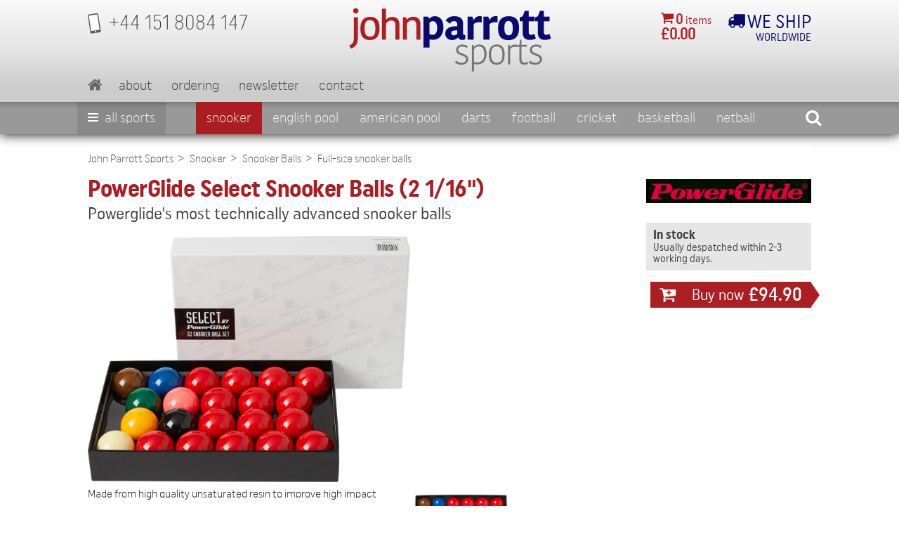

--- FILE ---
content_type: text/html; charset=UTF-8
request_url: https://www.johnparrottsports.com/powerglide/balls-and-triangles/powerglide-select-snooker-balls-2-1-16inch-3343.html
body_size: 7595
content:
<!DOCTYPE html>
<html lang="en">
<head>
    <meta charset="utf-8">
	<title>PowerGlide Select Snooker Balls (2 1/16&quot;)</title>
<meta name="viewport" content="width=device-width, initial-scale=1, maximum-scale=1">
<link rel="apple-touch-icon" sizes="60x60" href="/graphics/favicon/apple-touch-icon.png">
<link rel="icon" type="image/png" sizes="32x32" href="/graphics/favicon/favicon-32x32.png">
<link rel="icon" type="image/png" sizes="16x16" href="/graphics/favicon/favicon-16x16.png">
<link rel="manifest" href="/graphics/favicon/site.webmanifest">
<link rel="mask-icon" href="/graphics/favicon/safari-pinned-tab.svg" color="#5bbad5">
<meta name="msapplication-TileColor" content="#da532c">
<meta name="theme-color" content="#fff">
<link href="https://fonts.googleapis.com/css?family=Roboto:400,400i,700,700i" rel="stylesheet">
<link rel="stylesheet" href="/css/jquery.mCustomScrollbar.min.css" media="screen">
<link rel="stylesheet" href="/css/bootstrap.css" media="screen">
<link rel="stylesheet" href="/css/style.css" media="screen">
<link rel="stylesheet" href="/css/responsive.css" media="screen">
<meta name="google-site-verification" content="IxGyUQcJ-ydNIzUmxvwzKzQOX2Lyrz8nZXttGazMykc" />
<meta name="msvalidate.01" content="DF96495A8B0A4EC9ECC7611EF5517FA9" />
<link rel="canonical" href="https://www.johnparrottsports.com/powerglide/balls-and-triangles/powerglide-select-snooker-balls-2-1-16inch-3343.html">
<script>
	var addthis_config = {
		data_track_clickback: true,
		ui_cobrand: "JPS"
	}
</script>


<script>
  (function(i,s,o,g,r,a,m){i['GoogleAnalyticsObject']=r;i[r]=i[r]||function(){
  (i[r].q=i[r].q||[]).push(arguments)},i[r].l=1*new Date();a=s.createElement(o),
  m=s.getElementsByTagName(o)[0];a.async=1;a.src=g;m.parentNode.insertBefore(a,m)
  })(window,document,'script','//www.google-analytics.com/analytics.js','ga');

  ga('create', 'UA-5880856-1', 'auto');
  ga('send', 'pageview');
</script>



<script async src="https://www.googletagmanager.com/gtag/js?id=G-ERDKB4SKMY"></script>
<script>
  window.dataLayer = window.dataLayer || [];
  function gtag(){dataLayer.push(arguments);}
  gtag('js', new Date());

  gtag('config', 'G-ERDKB4SKMY');
</script>



<script>
    (function(h,o,t,j,a,r){
        h.hj=h.hj||function(){(h.hj.q=h.hj.q||[]).push(arguments)};
        h._hjSettings={hjid:3565427,hjsv:6};
        a=o.getElementsByTagName('head')[0];
        r=o.createElement('script');r.async=1;
        r.src=t+h._hjSettings.hjid+j+h._hjSettings.hjsv;
        a.appendChild(r);
    })(window,document,'https://static.hotjar.com/c/hotjar-','.js?sv=');
</script>

</head>
<body>
<div id="wrapper">
	<header class="header">
				<div class="header-wrap">
			<div class="container">

				<div class="header-top d-flex justify-content-between">
					<div class="contact mr-md-auto"><a href="tel:+44 1518084147"><em class="icon-mobile"></em><span>+44 151 8084 147</span></a></div>
					<a href="/" class="logo mr-md-auto"><img src="/graphics/john-parrott-sports.png" class="img-fluid" alt="John Parrott Sports" /></a>
					<a href="/cart.php" class="shopping-cart">
						<em class="icon-shopping-cart d-inline-flex"></em>
						<div class="cart-item d-md-inline-flex align-items-center"><span><strong>0</strong> items</span></div>
						<div class="cart-price d-md-flex"><strong>&pound;0.00</strong></div>
					</a>
					<div class="delivery-detail">
						<em class="icon-truck d-inline-flex"></em>
                        						<div class="delivery-cost d-inline-flex align-items-center"><span>We ship</span></div>
						<div class="delivery-point d-flex"><span>Worldwide</span></div>
                        					</div>
				</div>

				<div class="header-bottom ">
					<nav class="navbar navbar-expand-md navbar-light align-items-md-center">
						<a class="navbar-brand mr-auto" href="/"><em class="icon-home"></em></a>
						<a href="#" class="search-box"><em class="icon-search"></em></a>
												<button class="navbar-toggler" type="button" data-toggle="collapse" data-target="#navbarNav" aria-controls="navbarNav" aria-expanded="false" aria-label="Toggle navigation">
							<span></span><span></span><span></span>
						</button>
						<div class="collapse navbar-collapse mr-md-auto" id="navbarNav">
							<ul class="navbar-nav">
								<li class="nav-item"><a class="nav-link" href="/">Home</a></li>
								<li class="nav-item"><a class="nav-link" href="/article/about.html">About</a></li>
								<li class="nav-item"><a class="nav-link" href="/article/ordering-info.html">Ordering</a></li>
								<li class="nav-item"><a class="nav-link" href="/article/mailing-list.html">Newsletter</a></li>
								<li class="nav-item"><a class="nav-link" href="/article/contact.html">Contact</a></li>
							</ul>
						</div>
					</nav>
				</div>

			</div>

			<div class="search-box-wrap">
				<div class="container">
					<form class="form-group d-flex justify-content-center align-items-center flex-wrap" method="get" action="/search.php">
							<label class="d-none" for="search">Search</label>
							<input name="needle" type="text" value="" placeholder="Search&hellip;" id="search" />
							<button type="submit" class="btn">Go</button>
					</form>
				</div>
			</div>
		</div>

		<div class="nav-menu-wrapper">
			<div class="container-md">
				<div class="nav-tab-wrap">
                    <div class="nav-new">
                        <div class="nav-new__all">
                            <a href="/sports-a-to-z" class="nav-new__item nav-category" data-category="all">
                                <span class="all-menu">
                                    <span></span><span></span><span></span>
                                </span>
                                All Sports
                            </a>
                            <ul class="nav-new__dropdown all-sports">
                                                                <li><a href="/tables/air-hockey-tables/">Air Hockey</a></li>
                                                                <li><a href="/other-sports/american-football/">American Football</a></li>
                                                                <li><a href="/american-pool/">American Pool</a></li>
                                                                <li><a href="/badminton/">Badminton</a></li>
                                                                <li><a href="/other-cue-sports/bar-billiards/">Bar Billiards</a></li>
                                                                <li><a href="/baseball/">Baseball</a></li>
                                                                <li><a href="/basketball/">Basketball</a></li>
                                                                <li><a href="/other-sports/bowls/">Bowls</a></li>
                                                                <li><a href="/other-sports/fitness/#category489">Boxing</a></li>
                                                                <li><a href="/other-sports/cornhole/">Cornhole</a></li>
                                                                <li><a href="/cricket/">Cricket</a></li>
                                                                <li><a href="/darts/">Darts</a></li>
                                                                <li><a href="/other-sports/dodgeball/">Dodgeball</a></li>
                                                                <li><a href="/other-cue-sports/english-billiards/">English billiards</a></li>
                                                                <li><a href="/english-pool/">English pool</a></li>
                                                                <li><a href="/other-sports/fishing/">Fishing</a></li>
                                                                <li><a href="/other-sports/fitness/">Fitness</a></li>
                                                                <li><a href="/football">Football</a></li>
                                                                <li><a href="/other-sports/gaelic-football/">Gaelic Football</a></li>
                                                                <li><a href="/other-sports/garden-games/">Garden Games</a></li>
                                                                <li><a href="/other-sports/golf/">Golf</a></li>
                                                                <li><a href="/other-sports/gymnastics/">Gymnastics</a></li>
                                                                <li><a href="/other-sports/handball/">Handball</a></li>
                                                                <li><a href="/other-sports/hockey/">Hockey</a></li>
                                                                <li><a href="/other-sports/korfball">Korfball</a></li>
                                                                <li><a href="/other-sports/netball">Netball</a></li>
                                                                <li><a href="/other-sports/padel-ball/">Padel Ball</a></li>
                                                                <li><a href="/other-sports/pickleball/">Pickleball</a></li>
                                                                <li><a href="/tables/russian-pyramid-tables">Pyramid (Russian billiards)</a></li>
                                                                <li><a href="/other-sports/racketball/">Racketball</a></li>
                                                                <li><a href="/other-sports/rounders/">Rounders</a></li>
                                                                <li><a href="/other-sports/rugby-union/">Rugby Union</a></li>
                                                                <li><a href="/other-sports/fitness/running">Running</a></li>
                                                                <li><a href="/snooker/">Snooker</a></li>
                                                                <li><a href="/softball/">Softball</a></li>
                                                                <li><a href="/other-sports/squash/">Squash</a></li>
                                                                <li><a href="/other-cue-sports/table-bowls/">Table Bowls</a></li>
                                                                <li><a href="/table-football/">Table Football</a></li>
                                                                <li><a href="/table-tennis/">Table Tennis</a></li>
                                                                <li><a href="/other-sports/tchoukball/">Tchoukball</a></li>
                                                                <li><a href="/other-sports/tennis/">Tennis</a></li>
                                                                <li><a href="/other-sports/teqball">TeqBall</a></li>
                                                                <li><a href="/other-sports/volleyball">Volleyball</a></li>
                                                                <li><a href="/other-sports/fitness/#category488">Yoga</a></li>
                                                            </ul>
                        </div>
                        <ul class="nav-new__list">
                                                                                                                                                                                                                                                                                                                                                                                                                                                                                                                                                                                                                                                                                                                                                                                                                                                                                                                                                                                                                                                                                                                                                                                                                                                                                                                                                                                                                                                                                                                                                                                                                                                                                                                                                                                                                                                                                                                                                                                                                                                                                                                            <li class="pinned">
                                <a href="/snooker/" class="nav-new__item nav-category">Snooker</a>
                                <ul class="nav-new__dropdown">
                                                                        <li><a href="/snooker/snooker-cues/">Snooker Cues</a></li>
                                                                        <li><a href="/snooker/pro-packages/">Pro packages</a></li>
                                                                        <li><a href="/snooker/snooker-cue-extensions/">Cue extensions</a></li>
                                                                        <li><a href="/snooker/snooker-cue-cases/">Cue cases</a></li>
                                                                        <li><a href="/snooker/snooker-tables/">Snooker Tables</a></li>
                                                                        <li><a href="/snooker/snooker-balls/">Snooker Balls</a></li>
                                                                        <li><a href="/snooker/snooker-accessories/">Accessories</a></li>
                                                                        <li><a href="/snooker/table-accessories/">Table Accessories</a></li>
                                                                        <li><a href="/snooker/coaching-and-training-aids/">Coaching and Training Aids</a></li>
                                                                        <li><a href="/snooker/tips-and-tip-accessories/">Tips and Tip Accessories</a></li>
                                                                        <li><a href="/snooker/chalk-and-chalk-accessories/">Chalk and Chalk Accessories</a></li>
                                                                        <li><a href="/snooker/snooker-room-equipment/">Snooker Room Equipment</a></li>
                                                                        <li><a href="/snooker/" class="all">All Snooker</a></li>
                                                                    </ul>
                            </li>
                                                                                                                <li>
                                <a href="/english-pool/" class="nav-new__item nav-category">English pool</a>
                                <ul class="nav-new__dropdown">
                                                                        <li><a href="/english-pool/english-pool-cues/">English Pool Cues</a></li>
                                                                        <li><a href="/english-pool/pool-cue-cases/">Pool Cue Cases</a></li>
                                                                        <li><a href="/english-pool/english-pool-tables/">English Pool Tables</a></li>
                                                                        <li><a href="/english-pool/english-pool-balls/">English Pool Balls</a></li>
                                                                        <li><a href="/english-pool/pool-table-cloth/">Pool Table Cloth</a></li>
                                                                        <li><a href="/english-pool/" class="all">All English pool</a></li>
                                                                    </ul>
                            </li>
                                                                                                                <li>
                                <a href="/american-pool/" class="nav-new__item nav-category">American Pool</a>
                                <ul class="nav-new__dropdown">
                                                                        <li><a href="/american-pool/american-pool-cues/">American Pool Cues</a></li>
                                                                        <li><a href="/american-pool/american-style-cases/">American-style cases</a></li>
                                                                        <li><a href="/american-pool/american-pool-tables/">American Pool Tables</a></li>
                                                                        <li><a href="/american-pool/american-pool-balls/">American Pool Balls</a></li>
                                                                        <li><a href="/american-pool/pool-accessories/">Accessories</a></li>
                                                                    </ul>
                            </li>
                                                                                                                <li>
                                <a href="/darts/" class="nav-new__item nav-category">Darts</a>
                                <ul class="nav-new__dropdown">
                                                                        <li><a href="/darts/dart-boards/">Dart boards</a></li>
                                                                        <li><a href="/darts/dart-board-accessories/">Dart board accessories</a></li>
                                                                        <li><a href="/darts/steel-tip-darts/">Darts</a></li>
                                                                        <li><a href="/darts/wallets-and-cases/">Darts Wallets and cases</a></li>
                                                                        <li><a href="/darts/dart-shirts/">Dart Shirts</a></li>
                                                                        <li><a href="/darts/flights-and-accessories/">Darts Flights and accessories</a></li>
                                                                        <li><a href="/darts/" class="all">All Darts</a></li>
                                                                    </ul>
                            </li>
                                                                                                                <li>
                                <a href="/football" class="nav-new__item nav-category">Football</a>
                                <ul class="nav-new__dropdown">
                                                                        <li><a href="/football/footballs/">Footballs</a></li>
                                                                        <li><a href="/football/football-gloves/">Football Gloves</a></li>
                                                                        <li><a href="/football/football-goals-and-accessories/">Football Goals and Accessories</a></li>
                                                                        <li><a href="/football/training-equipment/">Training Equipment</a></li>
                                                                        <li><a href="/football/match-equipment/">Match Equipment</a></li>
                                                                        <li><a href="/football/football-bags-and-trolley/">Football Bags and Trolley</a></li>
                                                                        <li><a href="/football/rebounders/">Rebounders</a></li>
                                                                        <li><a href="/football/football-merchandise/">Football Merchandise</a></li>
                                                                    </ul>
                            </li>
                                                                                                                <li>
                                <a href="/cricket/" class="nav-new__item nav-category">Cricket</a>
                                <ul class="nav-new__dropdown">
                                                                        <li><a href="/cricket/cricket-bats-and-accessories/">Cricket Bats and Accessories</a></li>
                                                                        <li><a href="/cricket/cricket-sets-stumps-and-bails/">Cricket Sets, Stumps and Bails</a></li>
                                                                        <li><a href="/cricket/cricket-protective-wear/">Cricket Protective Wear</a></li>
                                                                        <li><a href="/cricket/cricket-balls/">Cricket Balls</a></li>
                                                                        <li><a href="/cricket/cricket-bags/">Cricket Bags</a></li>
                                                                        <li><a href="/cricket/cricket-accessories/">Cricket Accessories</a></li>
                                                                    </ul>
                            </li>
                                                                                                                <li>
                                <a href="/basketball/" class="nav-new__item nav-category">Basketball</a>
                                <ul class="nav-new__dropdown">
                                                                        <li><a href="/basketball/basketballs/">Basketballs</a></li>
                                                                        <li><a href="/basketball/basketball-accessories/">Basketball accessories</a></li>
                                                                        <li><a href="/basketball/basketball-hoops/">Basketball hoops</a></li>
                                                                        <li><a href="/basketball/basketball-caps/">Basketball Caps</a></li>
                                                                    </ul>
                            </li>
                                                                                                                <li>
                                <a href="/other-sports/netball" class="nav-new__item nav-category">Netball</a>
                                <ul class="nav-new__dropdown">
                                                                        <li><a href="/other-sports/netball/netballs/">Netballs</a></li>
                                                                        <li><a href="/other-sports/netball/netball-posts/">Netball Posts</a></li>
                                                                        <li><a href="/other-sports/netball/netball-accessories/">Netball Accessories</a></li>
                                                                    </ul>
                            </li>
                                                                                                                <li>
                                <a href="/badminton/" class="nav-new__item nav-category">Badminton</a>
                                <ul class="nav-new__dropdown">
                                                                        <li><a href="/badminton/badminton-rackets/">Badminton Rackets</a></li>
                                                                        <li><a href="/badminton/badminton-shuttles/">Badminton Shuttles</a></li>
                                                                        <li><a href="/badminton/badminton-post-and-nets/">Badminton Post and Nets</a></li>
                                                                        <li><a href="/badminton/badminton-sets/">Badminton Sets</a></li>
                                                                        <li><a href="/badminton/badminton-racket-cases/">Badminton Racket Cases</a></li>
                                                                    </ul>
                            </li>
                                                                                </ul>
                        <div class="nav-new__search">
							<div class="search-box-tab d-md-inline-flex"><em class="icon-search-tab"></em></div>
                        </div>
                    </div>
				</div>
			</div>
		</div>
	</header>

    
	
	<div class="content">
		
		<nav aria-label="breadcrumb" class="breadcrumb-nav">
			<div class="container">
				
				<ol class="breadcrumb flex-wrap">
										<li class="breadcrumb-item active"><a href="/">John Parrott Sports</a></li>
										<li class="breadcrumb-item active"><a href="/snooker/">Snooker</a></li>
										<li class="breadcrumb-item active"><a href="/snooker/snooker-balls/">Snooker Balls</a></li>
										<li class="breadcrumb-item active" aria-current="page"><a href="/snooker/snooker-balls/#category172">Full-size snooker balls</a></li>
									</ol>
			</div>
		</nav>

		<section class="product-sec">
            <form action="/update_cart.php" method="post" id="formProduct">
                <input type="hidden" name="action" value="add">
                <input type="hidden" name="product" value="3343">

			<div class="container">
				<div class="row">
					<div class="col-md-9">
						<div class="productdetails">
							<h1>PowerGlide Select Snooker Balls (2 1/16&quot;)</h1>
							<h2>Powerglide's most technically advanced snooker balls</h2>
							
							<div class="productinfo">
																<img src="/images/products/magnify/snooker_balls_boxed_set.jpg" class="img-fluid" alt="" />
																
								<div class="row">
									<div class="col-md-4 col-xl-5 order-md-2">
										<div class="product-img-wrap">
											<div class="row">
																																				<div class="col-6 col-md-12 col-xl-6"><img src="/images/products/magnify/snooker_balls_box_overhead.jpg" alt="" title="" class="img-fluid" /></div>
																							</div>
										</div>
									</div>
									<div class="col-md-8 col-xl-7 order-md-1">
										<div class="read-more-wrap read-more-2">
																						<p>Made from high quality unsaturated resin to improve high impact resistance and prolonged longevity. </p>
																						<p>More impact and scratch resistant than cheaper options and gives perfect balance and rebound for a more consistant ball.</p>
																						<a href="javascript:void(0)" style="font-size:1.6rem">[read more]</a>
										</div>
									</div>
								</div>

                                
								
																
															</div>
						</div>
					</div>
					
					<div class="col-md-3">
												<div class="brand"><img src="/images/manufacturers/powerglidelogo.jpg" alt="" class="img-fluid" /></div>
						
												
												
												
                        						<div class="stock">
							<strong>In stock</strong>
							<span>Usually despatched within 2-3 working days.</span>
						</div>
						
                        						<div class="item-price d-flex align-items-center justify-content-between flex-md-wrap">
							<a href="#" class="btn d-inline-flex align-items-center justify-content-between justify-content-xl-around" onclick="submitForm('#formProduct');return false;">
                                <em class="icon-add-basket"></em>
                                <span class="d-block d-sm-none d-xl-block">
                                                                        Buy now
                                                                    </span>
                                <div id="productPrice">&pound;94.90</div>
                            </a>
                                                        						</div>
                                                					</div>
				</div>
					
								<div class="special-offer-accessories">
					<div class="row">
						<div class="col-md-12 col-xl-9">
							<div class="special-offer-wrap category-bg-snooker">
								<h3>Special Offers on Accessories</h3>
								<p>Tick the box next to any products below then choose Buy now&hellip;</p>
							</div>
														<div class="product-discount-wrapper">
								<div class="row">
									<div class="col-md-9">
										<div class="row justify-content-between align-items-center">
											<div class="col-md-4 col-xl-8">
												<div class="accessories-description block-link" data-href="/snooker/snooker-balls/snooker-ball-accessories/peradon-snooker-ball-case-287.html">
													<h4>Snooker Ball Case</h4>
													<img src="/images/products/magnify/peradon-attache-snooker-ball-case-3661.jpg__transparent.png" alt="" class="img-fluid" style="max-height:150px" />
												</div>
											</div>
											<div class="col-md-8 text-md-right align-self-md-start col-xl-4">
												<div class="amount-saved d-md-inline-flex flex-wrap">
													<span>&pound;80.90</span>
													<strong>Normally &pound;89.90</strong>
													<p>You save &pound;9.00 (10%)</p>
												</div>
											</div>
										</div>
									</div>
									<div class="col-md-3">
										<div class="yes-wrap d-flex justify-content-end">
											<div class="check-box-wrap">
												<input type="checkbox" id="yes-287" name="extra[]" value="287" />
												<label for="yes-287">Include in order</label>
											</div>
										</div>
									</div>
								</div>
							</div>
														<div class="product-discount-wrapper">
								<div class="row">
									<div class="col-md-9">
										<div class="row justify-content-between align-items-center">
											<div class="col-md-4 col-xl-8">
												<div class="accessories-description block-link" data-href="/snooker/snooker-balls/snooker-ball-accessories/aramith-billiard-ball-cleaner-406.html">
													<h4>Billiard Ball Cleaner</h4>
													<img src="/images/products/magnify/aramith-ball-cleaner.jpg" alt="" class="img-fluid" style="max-height:150px" />
												</div>
											</div>
											<div class="col-md-8 text-md-right align-self-md-start col-xl-4">
												<div class="amount-saved d-md-inline-flex flex-wrap">
													<span>&pound;14.30</span>
													<strong>Normally &pound;15.90</strong>
													<p>You save &pound;1.60 (10%)</p>
												</div>
											</div>
										</div>
									</div>
									<div class="col-md-3">
										<div class="yes-wrap d-flex justify-content-end">
											<div class="check-box-wrap">
												<input type="checkbox" id="yes-406" name="extra[]" value="406" />
												<label for="yes-406">Include in order</label>
											</div>
										</div>
									</div>
								</div>
							</div>
														<div class="product-discount-wrapper">
								<div class="row">
									<div class="col-md-9">
										<div class="row justify-content-between align-items-center">
											<div class="col-md-4 col-xl-8">
												<div class="accessories-description block-link" data-href="/snooker/snooker-balls/snooker-ball-accessories/aramith-billiard-ball-restorer-763.html">
													<h4>Billiard Ball Restorer</h4>
													<img src="/images/products/magnify/aramith-billiard-ball-restorer.jpg" alt="" class="img-fluid" style="max-height:150px" />
												</div>
											</div>
											<div class="col-md-8 text-md-right align-self-md-start col-xl-4">
												<div class="amount-saved d-md-inline-flex flex-wrap">
													<span>&pound;15.20</span>
													<strong>Normally &pound;16.90</strong>
													<p>You save &pound;1.70 (10%)</p>
												</div>
											</div>
										</div>
									</div>
									<div class="col-md-3">
										<div class="yes-wrap d-flex justify-content-end">
											<div class="check-box-wrap">
												<input type="checkbox" id="yes-763" name="extra[]" value="763" />
												<label for="yes-763">Include in order</label>
											</div>
										</div>
									</div>
								</div>
							</div>
														<div class="product-discount-wrapper">
								<div class="row">
									<div class="col-md-9">
										<div class="row justify-content-between align-items-center">
											<div class="col-md-4 col-xl-8">
												<div class="accessories-description block-link" data-href="/snooker/snooker-balls/snooker-ball-accessories/peradon-snooker-ball-tray-1145.html">
													<h4>Snooker ball tray</h4>
													<img src="/images/products/magnify/22-ball-tray.jpg" alt="" class="img-fluid" style="max-height:150px" />
												</div>
											</div>
											<div class="col-md-8 text-md-right align-self-md-start col-xl-4">
												<div class="amount-saved d-md-inline-flex flex-wrap">
													<span>&pound;21.50</span>
													<strong>Normally &pound;23.90</strong>
													<p>You save &pound;2.40 (10%)</p>
												</div>
											</div>
										</div>
									</div>
									<div class="col-md-3">
										<div class="yes-wrap d-flex justify-content-end">
											<div class="check-box-wrap">
												<input type="checkbox" id="yes-1145" name="extra[]" value="1145" />
												<label for="yes-1145">Include in order</label>
											</div>
										</div>
									</div>
								</div>
							</div>
														<div class="product-discount-wrapper">
								<div class="row">
									<div class="col-md-9">
										<div class="row justify-content-between align-items-center">
											<div class="col-md-4 col-xl-8">
												<div class="accessories-description block-link" data-href="/snooker/snooker-balls/snooker-ball-accessories/aramith-micro-fibre-cloth-764.html">
													<h4>Micro-fibre Cloth</h4>
													<img src="/images/products/magnify/aramith-micro-fibre-cloth.jpg" alt="" class="img-fluid" style="max-height:150px" />
												</div>
											</div>
											<div class="col-md-8 text-md-right align-self-md-start col-xl-4">
												<div class="amount-saved d-md-inline-flex flex-wrap">
													<span>&pound;16.10</span>
													<strong>Normally &pound;17.90</strong>
													<p>You save &pound;1.80 (10%)</p>
												</div>
											</div>
										</div>
									</div>
									<div class="col-md-3">
										<div class="yes-wrap d-flex justify-content-end">
											<div class="check-box-wrap">
												<input type="checkbox" id="yes-764" name="extra[]" value="764" />
												<label for="yes-764">Include in order</label>
											</div>
										</div>
									</div>
								</div>
							</div>
														<div class="product-discount-wrapper">
								<div class="row">
									<div class="col-md-9">
										<div class="row justify-content-between align-items-center">
											<div class="col-md-4 col-xl-8">
												<div class="accessories-description block-link" data-href="/snooker/snooker-balls/snooker-ball-accessories/britannia-cues-snooker-ball-carrying-case-3123.html">
													<h4>Snooker Ball Carrying Case</h4>
													<img src="/images/products/magnify/brit-snooker-ball-carrying-case.jpg" alt="" class="img-fluid" style="max-height:150px" />
												</div>
											</div>
											<div class="col-md-8 text-md-right align-self-md-start col-xl-4">
												<div class="amount-saved d-md-inline-flex flex-wrap">
													<span>&pound;44.90</span>
													<strong>Normally &pound;49.90</strong>
													<p>You save &pound;5.00 (10%)</p>
												</div>
											</div>
										</div>
									</div>
									<div class="col-md-3">
										<div class="yes-wrap d-flex justify-content-end">
											<div class="check-box-wrap">
												<input type="checkbox" id="yes-3123" name="extra[]" value="3123" />
												<label for="yes-3123">Include in order</label>
											</div>
										</div>
									</div>
								</div>
							</div>
													</div>
					</div>
				</div>
							</div>
            </form>
		</section>


				<div class="newsletter">
			<div class="container">
				<form class="newsletter-wrap d-flex align-items-center flex-wrap" action="https://johnparrottcuesports.us1.list-manage.com/subscribe/post?u=c41e208e84139728ac7980186&amp;id=c66f768fbc" method="post" id="mc-embedded-subscribe-form" name="mc-embedded-subscribe-form" target="_blank" novalidate>
					<h4>Receive our newsletter</h4>
					<div class="form-group email-form">
						<label for="e-mail" class="d-none">email</label>
						<input name="EMAIL" type="email" id="e-mail" placeholder="Email address" />
					</div>
					<div class="form-group d-flex d-md-inline-flex form-name flex-nowrap">
						<label for="f-name" class="d-none">fname</label>
						<input name="FNAME" type="text" placeholder="First name" id="f-name" />
						<label for="l-name" class="d-none">lname</label>
						<input name="LNAME" type="text" placeholder="Last name" id="l-name" />
					</div>
										<div style="position: absolute; left: -5000px;" aria-hidden="true"><input type="text" name="b_c41e208e84139728ac7980186_c66f768fbc" tabindex="-1" value=""></div>
					<div class="subscribe"><button type="submit" class="btn d-inline-flex align-items-center">Subscribe</button></div>
				</form>
			</div>
		</div>
	</div>

	<footer class="footer">
				<div class="footer-content">
			<div class="container">
				<div class="social-payment-wrap d-flex align-items-center justify-content-xl-between flex-wrap">
					<div class="payment">
						<ul class="d-flex align-items-center justify-content-around flex-wrap">
							<li><img src="/graphics/footer/sagepay.png" alt="Sagepay" /></li>
							<li><img src="/graphics/footer/paypal.png" alt="Paypal" /></li>
							<li><img src="/graphics/footer/mastercard-debit.png" alt="MasterCard Debit" /></li>
							<li><img src="/graphics/footer/mastercard.png" alt="MasterCard" /></li>
							<li><img src="/graphics/footer/maestro.png" alt="Maestro" /></li>
							<li><img src="/graphics/footer/visa-electron.png" alt="Visa Electron" /></li>
							<li><img src="/graphics/footer/visa-debit.png" alt="Visa Debit" /></li>
							<li><img src="/graphics/footer/visa.png" alt="Visa" /></li>
							<li><img src="/graphics/footer/amex.png" alt="American Express" /></li>
						</ul>
					</div>
					<div class="social-media">
						<ul class="d-flex align-items-center justify-content-around">
							<li><a href="/article/contact.html"><em class="icon-mail"></em></a></li>
							<li><a href="https://www.facebook.com/JohnParrottSports" target="_blank"><em class="icon-facebook"></em></a></li>
							<li><a href="https://twitter.com/JohnParrottSpor" target="_blank"><em class="icon-s-twitter"></em></a></li>
						</ul>
					</div>
				</div>
				<div class="footer-links-wrap">
					<ul class="d-md-flex align-items-md-start">
												<li class="d-flex align-items-center justify-content-between flex-wrap align-items-md-start">
							<div class="footer-nav d-flex align-items-center justify-content-between ">
								<h5>Information</h5>
								<div class="hamburger"><span></span><span></span><span></span></div>
							</div>
							<ul class="links-footer">
								<li><a href="/article/about.html">About Us</a></li>
								<li><a href="/article/terms-and-conditions.html">Terms Of Sale</a></li>
								<li><a href="/article/privacy_policy.html">Privacy Policy</a></li>
								<li><a href="/article/jobs.html">Jobs</a></li>
							</ul>
						</li>
						<li class="d-flex align-items-center justify-content-between flex-wrap align-items-md-start">
							<div class="footer-nav d-flex align-items-center justify-content-between ">
								<h5>Website</h5>
								<div class="hamburger"><span></span><span></span><span></span></div>
							</div>
							<ul class="links-footer">
								<li><a href="/article/links.html">Links</a></li>
								<li><a href="/article/sitemap.html">Sitemap</a></li>
								<li><a href="/article/contact.html">Contact</a></li>
                                <li><a href="/article/delivery.html">Delivery info</a></li>
                                <li><a href="/snooker/gift-vouchers">Gift vouchers</a></li>
							</ul>
						</li>
						<li class="d-flex align-items-center justify-content-between flex-wrap align-items-md-start">
							<div class="footer-nav d-flex align-items-center justify-content-between ">
								<h5><a href="/sports-a-to-z">Sports A-Z</a></h5>
								<div class="hamburger"><span></span><span></span><span></span></div>
							</div>
							<ul class="links-footer">
								<li><a href="/american-pool/">American Pool</a></li>
								<li><a href="/basketball/">Basketball</a></li>
								<li><a href="/darts/">Darts</a></li>
								<li><a href="/english-pool/">English Pool</a></li>
								<li><a href="/snooker/">Snooker</a></li>
								<li><a href="/table-tennis/">Table Tennis</a></li>
								<li><a href="/sports-a-to-z">More&hellip;</a></li>
							</ul>
						</li>
						<li class="d-flex align-items-center justify-content-between flex-wrap align-items-md-start">
							<div class="footer-nav d-flex align-items-center justify-content-between">
								<h5 class="fn">John Parrott Sports</h5>
								<div class="hamburger"><span></span><span></span><span></span></div>
							</div>
							<ul class="links-footer hCard">
								<li><address class="adr">John Parrott Leisure Limited<br />The Railway Exchange<br />Weston Road<br />Crewe<br />CW1 6AA</address></li>
								<li><a class="tel" href="tel:+441518084147">+44 151 8084 147</a></li>
								<li><a class="email" href="/cdn-cgi/l/email-protection#96e5f7faf3e5d6fcf9fef8e6f7e4e4f9e2e2e5e6f9e4e2e5b8f5f9fb"><span class="__cf_email__" data-cfemail="146775787167547e7b7c7a647566667b606067647b6660673a777b79">[email&#160;protected]</span></a></li>
							</ul>
						</li>
						<li class="d-flex align-items-center justify-content-between flex-wrap align-items-md-start">
							<ul class="links-footer">
                            </ul>
                        </li>
					</ul>
				</div>
			</div>
		</div>
		<div class="copyright">
			<div class="container">
				<div class="copyright-wrap">
                    <span style="margin:0 5px">Registered in England and Wales (No. 06473663)</span>
                    <span style="margin:0 5px">Registered office: 48-52 Penny Lane, Liverpool L18 1DG</span>
                    <span style="margin:0 5px">VAT Registration number: GB 997 2396 53</span>
                </div>
				<div class="copyright-wrap">
					<span>Copyright &copy;2008-2026 All rights reserved.</span>
					<span>Web Development by <a href="https://www.savagescape.com/">Savagescape Ltd</a>.</span>
				</div>
			</div>
		</div>

<script data-cfasync="false" src="/cdn-cgi/scripts/5c5dd728/cloudflare-static/email-decode.min.js"></script><script type="text/javascript" src="//s7.addthis.com/js/250/addthis_widget.js#username=johnparrottcuesports"></script>
	</footer>

</div>



<script src="/js/jquery-3.3.1.min.js"></script>
<script src="/js/jQuery.curtail.js"></script>
<script src="/js/jquery.fancybox-1.3.4.pack.js"></script>
<script src="/js/bootstrap.bundle.js"></script>
<script src="/js/bootstrap.affix.js"></script>
<script src="https://code.jquery.com/ui/1.12.1/jquery-ui.min.js"></script>
<script src="/js/retina.js"></script>
<script src="/js/site.js"></script>
<script src="https://www.dwin1.com/108776.js" type="text/javascript" defer="defer"></script>

<script>
function recalculatePrice () {
    var price = 0;
    $('.variation-options input:radio:checked').each(function () {
        var $opt = $(this);
        var optionPrice = Number($opt.data('price'));
        price += optionPrice;
    });

    $('#productPrice').html('&pound;' + priceFormat(price));
}

$('.variation-options')
    .on('click', '.select-variation', function (event) {
        event.preventDefault();
        var $row = $(this).closest('.row');
        var $radio = $row.find('.radio-variation');
        $radio.prop('checked', true).change();
    })
    .on('change', '.radio-variation', selectVariation)
    .find('.radio-variation:checked').each(selectVariation);

function selectVariation () {
    var $row = $(this).closest('.row');
    var $option = $row.closest('.variation-options');
    var $btn = $row.find('.select-variation');
    $option.find('.row.active').removeClass('active').find('.select-variation').text('Select');
    $row.addClass('active');
    $btn.text('Selected');
    recalculatePrice();
}
</script>


<script defer src="https://static.cloudflareinsights.com/beacon.min.js/vcd15cbe7772f49c399c6a5babf22c1241717689176015" integrity="sha512-ZpsOmlRQV6y907TI0dKBHq9Md29nnaEIPlkf84rnaERnq6zvWvPUqr2ft8M1aS28oN72PdrCzSjY4U6VaAw1EQ==" data-cf-beacon='{"version":"2024.11.0","token":"7c5f9e3125044bcabd099c132d29bd78","r":1,"server_timing":{"name":{"cfCacheStatus":true,"cfEdge":true,"cfExtPri":true,"cfL4":true,"cfOrigin":true,"cfSpeedBrain":true},"location_startswith":null}}' crossorigin="anonymous"></script>
</body>
</html>


--- FILE ---
content_type: text/css
request_url: https://www.johnparrottsports.com/css/style.css
body_size: 13039
content:
@font-face { font-family:'uniform_condensed_light'; font-weight:normal; font-style:normal;
	src:url('../fonts/light.eot');
	src:url('../fonts/light.eot?#iefix') format('embedded-opentype'),
		url('../fonts/light.woff2') format('woff2'),
		url('../fonts/light.woff') format('woff'),
		url('../fonts/light.ttf') format('truetype'),
		url('../fonts/light.svg#uniform_condensed_light') format('svg');
}
@font-face { font-family:'uniform_condensed_regular'; font-weight:normal; font-style:normal;
	src:url('../fonts/regular.eot');
	src:url('../fonts/regular.eot?#iefix') format('embedded-opentype'),
		url('../fonts/regular.woff2') format('woff2'),
		url('../fonts/regular.woff') format('woff'),
		url('../fonts/regular.ttf') format('truetype'),
		url('../fonts/regular.svg#uniform_condensed_regular') format('svg');
}
@font-face { font-family:'uniform_condensed_medium'; font-weight:normal; font-style:normal;
	src:url('../fonts/medium.eot');
	src:url('../fonts/medium.eot?#iefix') format('embedded-opentype'),
		url('../fonts/medium.woff2') format('woff2'),
		url('../fonts/medium.woff') format('woff'),
		url('../fonts/medium.ttf') format('truetype'),
		url('../fonts/medium.svg#uniform_condensed_medium') format('svg');
}
@font-face { font-family:'uniform_condensed_bold'; font-weight:normal; font-style:normal;
	src:url('../fonts/bold.eot');
	src:url('../fonts/bold.eot?#iefix') format('embedded-opentype'),
		url('../fonts/bold.woff2') format('woff2'),
		url('../fonts/bold.woff') format('woff'),
		url('../fonts/bold.ttf') format('truetype'),
		url('../fonts/bold.svg#uniform_condensed_bold') format('svg');
}

[hidden] { display: none !important; }

html { font-size:10px }

body { font-family:'uniform_condensed_light'; }
h1, h2, h3, h4, h5, h6 { font-weight:normal }
h1 { font-family:'uniform_condensed_bold' }
h2 { font-family:'uniform_condensed_regular' }

.homepage h1 { text-align:center }

p { }
a { color:#000; text-decoration:underline }
a:hover { color:#ab1d21 }

li { list-style-type:none }
ul { padding-left:0 }

.block-link { cursor: pointer; }

.btn { font-family:'uniform_condensed_medium'; font-size:1.9rem; color:#fff; background:#09096d; min-width:130px; vertical-align:middle; line-height:1; padding:3px 3px; -webkit-border-radius:0; -moz-border-radius:0; border-radius:0; position:relative; min-height:32px; -webkit-transition:all 0.5s ease; -moz-transition:all 0.5s ease; -ms-transition:all 0.5s ease; -o-transition:all 0.5s ease; transition:all 0.5s ease }
.btn:after { position:absolute; content:" "; border-top:16px solid transparent; border-right:0 solid transparent; border-bottom:16px solid transparent; border-left:16px solid #9ead10; left:100%; top:-1px; -webkit-transition:all 0.5s ease; -moz-transition:all 0.5s ease; -ms-transition:all 0.5s ease; -o-transition:all 0.5s ease; transition:all 0.5s ease }
a.btn { text-decoration:none }
.btn strong { font-size:2.3rem; display:inline-block; font-weight:normal; vertical-align:middle }
.btn span { font-size:1.9rem; margin-right:10px; display:inline-block; vertical-align:middle }
.btn:hover { color:#fff; background:#ab1d21 }

.mb-10 { margin-bottom:10px }
.mb-13 { margin-bottom:13px!important }
.mt-60 { margin-top:-60px }


/* --- Layout --- */
.generic { padding:28px 0 }




/* 2) Sprite Icons -------------------------*/
[class^="icon-"], [class*=" icon-"] { background-image:url(../../graphics/sprite.png); background-position:0 0; background-repeat:no-repeat; display:inline-block; height:48px; width:48px; border:none; -webkit-background-size:250px 250px; background-size:250px 250px }

.icon-shopping-cart { background-position:-139px -7px; width:19px; height:16px; width:30px; height:26px }
.icon-home { background-position:-28px -2px; width:20px; height:16px }
.icon-home:hover, .icon-home.active { background-position:-28px -20px }
.icon-user { background-position:-173px -9px; width:18px; height:17px }
.icon-mobile { background-position:-5px -6px; width:19px; height:30px }
.icon-search { background-position:-195px -8px; width:17px; height:18px }
.icon-plus { background-position:-221px -11px; width:14px; height:15px; position:absolute; right:0; top:10px }
.icon-plus-n { position:absolute; right:0; top:10px; background-position:-64px -40px; width:14px; height:16px }
.icon-add-basket { background-position:-101px -36px; width:24px; height:20px; vertical-align:middle; margin-right:15px }
.icon-mail { background-position:-44px -65px; width:25px; height:20px }
.icon-facebook { background-position:-76px -65px; width:23px; height:23px }
.icon-s-twitter { background-position:-108px -69px; width:24px; height:20px }
.icon-share { background-position:-138px -66px; width:25px; height:26px }
.icon-bbc { background-position:-135px -39px; width:100px; height:18px }
.icon-twitter { background-position:-5px -63px; width:31px; height:26px }
.icon-delete { background-position:-5px -99px; width:20px; height:27px; margin-left:33px; cursor:pointer }
.icon-delete:hover { background-position:-34px -99px }
.icon-swap { background-position:-103px -99px; width:24px; height:31px }



/* --- Header --- */
.header { -webkit-box-shadow:0 0 16px 0 #000; -moz-box-shadow:0 0 16px 0 #000; box-shadow:0 0 16px 0 #000 }
.header-top { padding:11px 0 2px }

.logo { display:inline-block; width: 164px }
.contact a { font-size:0 }
.shopping-cart { text-decoration:none }

.navbar-brand { padding:0; line-height:1 }
.navbar { padding:3px 0; -ms-flex-align:flex-start; align-items:flex-start; position:static }
.navbar-toggler span { width:100%; display:block; height:3px; background:#333; margin-bottom:3px }
.navbar-toggler.toggle-new span { background:#ab1f22 }
.navbar-toggler span:last-child { margin-bottom:0 }
.navbar-toggler { padding:0; width:19px; background:transparent; border:none; outline:none }

.account-wrap { position:relative; margin-right:17px; text-transform:lowercase }
.account-wrap ul { position:absolute; margin-left:0; right:0; top:100%; padding-left:0; margin-bottom:0; background:#d1d1d1; display:none }
.account-wrap ul li { padding-left:0; list-style-type:none; padding:5px 10px }
.account-wrap ul li a { display:block; font-size:2rem; color:#333; text-decoration:none }
.account-wrap ul li a:hover { color:#ab1d21 }

.header-wrap { z-index:2; position:relative;
	/* Permalink - use to edit and share this gradient: http://colorzilla.com/gradient-editor/#fafafa+0,e5e5e5+48,cccccc+86,cccccc+100 */
	background: #fafafa; /* Old browsers */
	background: -moz-linear-gradient(top, #fafafa 0%, #e5e5e5 48%, #cccccc 86%, #cccccc 100%); /* FF3.6-15 */
	background: -webkit-linear-gradient(top, #fafafa 0%,#e5e5e5 48%,#cccccc 86%,#cccccc 100%); /* Chrome10-25,Safari5.1-6 */
	background: linear-gradient(to bottom, #fafafa 0%,#e5e5e5 48%,#cccccc 86%,#cccccc 100%); /* W3C, IE10+, FF16+, Chrome26+, Opera12+, Safari7+ */
	filter: progid:DXImageTransform.Microsoft.gradient( startColorstr='#fafafa', endColorstr='#cccccc',GradientType=0 ); /* IE6-9 */
}
.xmas .header-wrap { background:url("/graphics/bg-xmas.jpg") 50% 0 no-repeat; background-size:cover; }
.search-box { display:inline-block; margin-right:5px; margin-right:15px }

.nav-menu { width:100%;
	/* Permalink - use to edit and share this gradient: http://colorzilla.com/gradient-editor/#7c7c7c+0,8f8f8f+11,979797+19,999999+25,999999+100 */
	background: #7c7c7c; /* Old browsers */
	background: -moz-linear-gradient(top, #7c7c7c 0%, #8f8f8f 11%, #979797 19%, #999999 25%, #999999 100%); /* FF3.6-15 */
	background: -webkit-linear-gradient(top, #7c7c7c 0%,#8f8f8f 11%,#979797 19%,#999999 25%,#999999 100%); /* Chrome10-25,Safari5.1-6 */
	background: linear-gradient(to bottom, #7c7c7c 0%,#8f8f8f 11%,#979797 19%,#999999 25%,#999999 100%); /* W3C, IE10+, FF16+, Chrome26+, Opera12+, Safari7+ */
	filter: progid:DXImageTransform.Microsoft.gradient( startColorstr='#7c7c7c', endColorstr='#999999',GradientType=0 ); /* IE6-9 */
}
.nav-menu ul { margin-bottom:0; width:100% }
.nav-menu ul li { list-style-type:none; -webkit-transition:all 0.5s ease; -moz-transition:all 0.5s ease; -ms-transition:all 0.5s ease; -o-transition:all 0.5s ease; transition:all 0.5s ease; outline:none }
.custom-list-scroll > li > a { display:block; white-space:nowrap; font-size:2rem; color:#fff; text-transform:lowercase; padding:8px 9px; text-decoration:none; -webkit-transition:all 0.5s ease; -moz-transition:all 0.5s ease; -ms-transition:all 0.5s ease; -o-transition:all 0.5s ease; transition:all 0.5s ease; outline:none }

.navbar-collapse { position:absolute; width:100%; background:#595959; left:0; top:92px; z-index:2 }
.navbar-nav { padding:8px 15px }
.navbar-nav a { text-decoration:none }
.navbar-nav > .nav-item > .nav-link { display:block; padding:0; color:#fff; font-size:2rem; text-transform:lowercase }
.navbar-nav > .nav-item.active > .nav-link { color:#fff }
.navbar-nav > .nav-item { line-height:1.2; padding:5px 0; position:relative }

.submenu-options { display:none }
.navbar-nav > .nav-item > .nav-link:hover, .navbar-nav > .nav-item > .nav-link:active, .navbar-nav > .nav-item > .nav-link:focus { color:#fff }
.submenu-options > li > a { color:#fff; font-size:2rem }
.navbar-light .navbar-nav .nav-link { color:#fff; position:relative; z-index:2 }
.navbar-light .navbar-nav .nav-link:hover, .navbar-light .navbar-nav .nav-link:active, .navbar-light .navbar-nav .nav-link:focus { color:#fff }
.dropdown-toggle::after { display:none }
.dropdown-menu, .dropdown-item:hover, .dropdown-item:focus { background:#595959; margin-top:0; border:none }
.dropdown-item { color:#fff; font-size:2rem; padding:0 19px }
.dropdown-item:hover, .dropdown-item:active, .dropdown-item:focus { color:#fff }
.navbar-nav .submenu-options .dropdown .dropdown-toggle { padding:5px 18px }
.navbar-nav .dropdown-menu { padding:1px }
.navbar-light .navbar-nav .show > .nav-link, .navbar-light .navbar-nav .active > .nav-link, .navbar-light .navbar-nav .nav-link.show, .navbar-light .navbar-nav .nav-link.active { color:#fff }
.navbar-nav > .nav-item.sub-active > .icon-plus { background-position:-10px -46px; width:10px; height:6px }


/* --- Carousel Slides --- */
.slide-image { min-height:156px; width:100% }
.slide-image img { min-height:156px; object-fit:contain; width:100% }

.slide-wrap { width:100%; height:100% }
.slide-wrap h2 { font-size:1.9rem; color:#fff; font-family:'uniform_condensed_bold'; margin-bottom:0; width:80% }
.slide-wrap strong { font-family:'uniform_condensed_medium'; font-weight:normal; font-size:16px; color:#fff; display:block; margin-bottom:10px; line-height:1.6 }
.slide-wrap p { font-size:1.6rem; color:#fff; line-height:1.6; width:80% }

/* Slide Text Blocks*/
.slide-content { padding:9px 14px; /*-webkit-background-size:51px; background-size:51px;*/ height:100% }

.slide-bg-grey { background-color:#595959 }
.slide-bg-red { background-color:#ab2024 }
.slide-bg-blue { background-color:#0a0a6d }
.slide-bg-orange { background-color:#D76426 }
.slide-bg-yellow { background-color:#C6B023 }
.slide-bg-green { background-color:#188A3E }
.slide-bg-cyan { background-color:#20ACB9 }

.slide-bg-snooker .slide-content { background-image:url("../../graphics/bg-icons/snooker.png"); }
.slide-bg-english-pool .slide-content { background-image:url("../../graphics/bg-icons/english-pool.png"); }
.slide-bg-american-pool .slide-content { background-image:url("../../graphics/bg-icons/american-pool.png"); }
.slide-bg-darts .slide-content { background-image:url("../../graphics/bg-icons/darts.png"); }
.slide-bg-basketball .slide-content { background-image:url("../../graphics/bg-icons/basketball.png"); }
.slide-bg-snooker .slide-content,
.slide-bg-english-pool .slide-content,
.slide-bg-american-pool .slide-content,
.slide-bg-basketball .slide-content,
.slide-bg-darts .slide-content { background-repeat:no-repeat; background-size: 150px; }

.slide-bg-topright .slide-content { background-position: right -100px top -10px; }


.carousel-control-prev, .carousel-control-next { position:static; opacity:1 }
.carousel-indicators { position:static; margin-bottom:0; margin:0 0 }
.navigation-controls { background:#ccc; padding:7px 0 }
.carousel-indicators li { height:14px; width:14px; background:#fff; -webkit-border-radius:50%; -moz-border-radius:50%; border-radius:50% }
.carousel-indicators li.active { background:#999; height:16px; width:16px }
.carousel-control-prev-icon { background-image:url("../../graphics/sprite.png"); background-repeat:no-repeat; -webkit-background-size:250px 250px; background-size:250px 250px; background-position:-24px -39px; width:10px; height:17px }
.carousel-control-next-icon { background-image:url("../../graphics/sprite.png"); background-repeat:no-repeat; -webkit-background-size:250px 250px; background-size:250px 250px; background-position:-24px -39px; width:10px; height:17px; -webkit-transform:rotate(180deg); -moz-transform:rotate(180deg); -ms-transform:rotate(180deg); -o-transform:rotate(180deg); transform:rotate(180deg) }
.carousel-control-next-icon:hover { background-position:-45px -37px; -webkit-transform:rotate(-360deg); -moz-transform:rotate(-360deg); -ms-transform:rotate(-360deg); -o-transform:rotate(-360deg); transform:rotate(-360deg) }
.carousel-control-prev-icon:hover { background-position:-45px -37px; -webkit-transform:rotate(-180deg); -moz-transform:rotate(-180deg); -ms-transform:rotate(-180deg); -o-transform:rotate(-180deg); transform: rotate(-180deg) }
.carousel-item [class*="col-"] { padding:0; display:-webkit-inline-box; display:-ms-inline-flexbox; display:inline-flex; flex-wrap:wrap; -ms-flex-wrap:wrap }
.carousel-item .row { margin:0 0 }
.carousel-upper {
	background: -moz-linear-gradient(top, rgba(250,250,250,1) 0%, rgba(216,216,216,0.85) 57%, rgba(179,179,178,0.73) 100%); /* FF3.6-15 */
	background: -webkit-linear-gradient(top, rgba(250,250,250,1) 0%,rgba(216,216,216,0.85) 57%,rgba(179,179,178,0.73) 100%); /* Chrome10-25,Safari5.1-6 */
	background: linear-gradient(to bottom, rgba(250,250,250,1) 0%,rgba(216,216,216,0.85) 57%,rgba(179,179,178,0.73) 100%); /* W3C, IE10+, FF16+, Chrome26+, Opera12+, Safari7+ */
	filter: progid:DXImageTransform.Microsoft.gradient( startColorstr='#fafafa', endColorstr='#bab3b3b2',GradientType=0 ); /* IE6-9 */
}
.carousel-bottom { background:#999 }
.carousel-inner {
	background: -moz-linear-gradient(top, rgba(250,250,250,1) 0%, rgba(216,216,216,0.85) 57%, rgba(179,179,178,0.73) 100%); /* FF3.6-15 */
	background: -webkit-linear-gradient(top, rgba(250,250,250,1) 0%,rgba(216,216,216,0.85) 57%,rgba(179,179,178,0.73) 100%); /* Chrome10-25,Safari5.1-6 */
	background: linear-gradient(to bottom, rgba(250,250,250,1) 0%,rgba(216,216,216,0.85) 57%,rgba(179,179,178,0.73) 100%); /* W3C, IE10+, FF16+, Chrome26+, Opera12+, Safari7+ */
	filter: progid:DXImageTransform.Microsoft.gradient( startColorstr='#fafafa', endColorstr='#bab3b3b2',GradientType=0 );
}


.mCSB_container { -ms-flex-align:center; align-items:center; -ms-flex-pack:justify; justify-content:space-between; display:-ms-flexbox; display:flex }
.mCSB_horizontal.mCSB_inside > .mCSB_container { margin-bottom:0 }
.mCSB_scrollTools.mCSB_scrollTools_horizontal { opacity:0; visibility:hidden }

.nav-menu > .container > nav > ul > li.page-active > a { color:#ab1e22 }
.nav-menu > .container > nav > ul > li.active > a { color:#fff }
.nav-menu ul li.active { background:#ab1e22 }
.nav-menu ul li.active:hover a { color:#fff }
.nav-menu-wrapper {
    position:relative;
    background: -moz-linear-gradient(top, #7c7c7c 0%, #8f8f8f 11%, #979797 19%, #999999 25%, #999999 100%);
    background: -webkit-linear-gradient(top, #7c7c7c 0%,#8f8f8f 11%,#979797 19%,#999999 25%,#999999 100%);
    background: linear-gradient(to bottom, #7c7c7c 0%,#8f8f8f 11%,#979797 19%,#999999 25%,#999999 100%);
    filter: progid:DXImageTransform.Microsoft.gradient( startColorstr='#7c7c7c', endColorstr='#999999',GradientType=0 );
}
.nav-menu span { display:inline-block; width:50px; text-align:center }

.custom-list-scroll > li:hover a { color:#ab1e22 }
.custom-list-scroll-wrap { overflow:hidden }

.product-accessories-wrapper { position:absolute; width:100%;
	/* Permalink - use to edit and share this gradient: http://colorzilla.com/gradient-editor/#d9d9d9+0,dbdcdb+15,f2f3f3+99,f2f3f3+100,ede5e4+100 */
	background: #d9d9d9; /* Old browsers */
	background: -moz-linear-gradient(top, #d9d9d9 0%, #dbdcdb 15%, #f2f3f3 99%, #f2f3f3 100%, #ede5e4 100%); /* FF3.6-15 */
	background: -webkit-linear-gradient(top, #d9d9d9 0%,#dbdcdb 15%,#f2f3f3 99%,#f2f3f3 100%,#ede5e4 100%); /* Chrome10-25,Safari5.1-6 */
	background: linear-gradient(to bottom, #d9d9d9 0%,#dbdcdb 15%,#f2f3f3 99%,#f2f3f3 100%,#ede5e4 100%); /* W3C, IE10+, FF16+, Chrome26+, Opera12+, Safari7+ */
	filter: progid:DXImageTransform.Microsoft.gradient( startColorstr='#d9d9d9', endColorstr='#ede5e4',GradientType=0 ); /* IE6-9 */
	left:0; top:46px; z-index:20; padding:10px 14px; border-bottom:8px solid #ab1f22; display:none
}
.accessories-wrap > li { position:relative; outline:none }
.accessories-wrap > li > a { font-size:1.8rem; font-family:'uniform_condensed_bold'; color:#ab1d21; display:block; -webkit-transition:all 0.5s ease; -moz-transition:all 0.5s ease; -ms-transition:all 0.5s ease; -o-transition:all 0.5s ease; transition:all 0.5s ease; outline:none; text-decoration:none; cursor: default; }
.accessories-wrap > li > a.subdued { color: #aaa; display: none; }
.accessories-wrap > li > a:hover { text-decoration:none }
.accessories-wrap > li.sub-active > .icon-plus-n { background-position:-82px -45px; width:10px; height:5px }
.accessories-wrap > li > .submenu-packs { display: block; overflow: hidden; height: auto; max-height:0px; transition: max-height 500ms ease-in-out; }
.accessories-wrap > li.sub-active > .submenu-packs {  max-height:460px; }
.accessories-wrap { margin-bottom:0 }
.accessories-wrap > li > a.menu-sports-letter:not(:first-child) { margin-top: 0.2em }

@media (min-width: 768px) {
    .accessories-wrap > li > .submenu-packs,
    .accessories-wrap > li.sub-active > .submenu-packs { transition: none; max-height: unset; }
}

/*.packs-range li:last-child { display:none }*/
.submenu-packs { display:none }
.submenu-packs > li > a { font-size:1.5rem; font-family:'uniform_condensed_regular'; color:#323232; display:block; text-decoration:none }
.submenu-packs > li > a:hover { color:#ab1d21 }
.submenu-packs li { padding:0 15px; line-height:1.2; margin-bottom:4px }
.submenu-packs li figure img { width:100% }
.submenu-packs li strong { font-size:1.5rem; color:#ab1d21; font-family:'uniform_condensed_medium'; font-weight:normal }
.submenu-packs li:last-child { margin-bottom:0 }

.search-box-tab { display:none; vertical-align: middle; }
.menu-swipe-reminder,
.menu-swipe-reminder .icon-swap { vertical-align: middle; } 
.delivery-detail { display:none }
.cart-item { display:none }
.cart-price { display:none }

.cues-range { padding:23px 0 }
.cues-range h1 { font-size:2.8rem; color:#ab1d21; letter-spacing:-0.9px; line-height:1.1; margin-bottom:8px }
.cues-range > .container > h2 { font-size:2.2rem; color:#3f3f3f; text-align:center; line-height:1 }
.cues-range > .container > h2 > strong { font-family:'uniform_condensed_medium'; font-weight:normal }

.read-more { text-align:center }
.read-more p { font-size:1.6rem; color:#000; display:none; line-height:1.2 }
.read-more p strong { font-family:'uniform_condensed_regular'; font-weight:normal }
.read-more a { font-size:1.7rem; color:#000; display:inline-block }
.read-more a.visible {display:inline; text-decoration: none; font-weight: bold; font-size:1.6rem; }
.read-more a.visible:hover { text-decoration: underline; color: #ab1d21 }

.sponsors { width:100%; overflow-x:auto; background:#e6e6e6 }
.sponsors ul { margin-bottom:0 }
.sponsors ul li { padding:5px 10px; line-height:1.2; flex-grow:1 }
.sponsors ul li figure { width:62px; margin-bottom:0 }
.sponsors ul li figure a { display:block }

.brands { width:100%; overflow-x:auto; background:#e6e6e6 }
.brands ul { margin-bottom:0; display: flex; align-items: center; justify-content: space-around; }
.brands ul li { padding:5px 10px; }
.brands ul li figure { width:62px; margin-bottom:0 }
.brands ul li figure a { }

@media only screen and (min-width: 768px) {
	.brands ul li figure { width:auto }
	.brands ul li { padding:8px 10px }
}
@media only screen and (min-width: 1300px) {
	.brands ul li { padding:5px 10px }
}

.product-grid {
    display: grid;
    grid-template-columns: repeat(1, 1fr);
    grid-gap: 2rem;
    gap: 2rem;
}
.product-grid.wide {
    grid-template-columns: repeat(1, 1fr) !important;
}
.product-cell {
    display: flex;
    flex-direction: column;
}
.product-cell figure {
    aspect-ratio: 4/3;
    overflow: hidden;
    display: flex;
    align-items: center;
    justify-content: center;
}
.product-cell.wide figure {
    aspect-ratio: 5/1;
}
.product-cell figure img {
    max-width: 100%;
    max-height: 100%;
}
.product-cell .product-cell__title {
    display: block;
    font-family: 'uniform_condensed_medium';
    font-size: 1.8rem;
}
.product-cell .product-cell__details {
    font-size: 1.6rem;
}
.product-cell .btn {
    background-color: var(--btn-color);
}
.product-cell .btn::after {
    border-left-color: var(--btn-color);
}
@media screen and (min-width: 768px) {
    .product-grid {
        grid-template-columns: repeat(2, 1fr);
    }
    .product-cell .product-cell__title {
        font-size: 2rem;
    }
    .product-cell .product-cell__details {
    }
}
@media screen and (min-width: 1300px) {
    .product-grid {
        grid-template-columns: repeat(3, 1fr);
    }
}

.homepage-grid {
    display: grid;
    grid-template-columns: repeat(1, 1fr);
    grid-gap: 2rem;
    gap: 2rem;
    margin-bottom: 2rem;
}
@media screen and (min-width: 768px) {
    .homepage-grid {
        grid-template-columns: repeat(3, 1fr);
    }
}
.homepage-sport {
    --tint-color: 171 32 36;
    position: relative;
    display: flex;
    flex-direction: column;
    justify-content: space-between;
    aspect-ratio: 4/3;
    overflow: hidden;
}
.homepage-sport .homepage-sport__image {
    object-fit: cover;
    object-position: center;
    position: absolute;
    top: 0;
    left: 0;
    right: 0;
    bottom: 0;
    width: 100%;
    height: 100%;
    z-index: -1;
}
.homepage-sport .homepage-sport__name {
    color: #FFF;
    font-family: 'uniform_condensed_bold';
    background: linear-gradient(90deg, rgb(var(--tint-color) / 1) 0%, rgb(var(--tint-color) / 1) 10%, rgb(var(--tint-color) / 0) 75%, rgb(var(--tint-color) / 0) 100%);
    margin: 0;
    padding: 10px;
    font-size: 2.5rem;
}
.homepage-sport .homepage-sport__links {
    display: flex;
    flex-direction: column;
    justify-content: flex-end;
    margin: 0;
    padding: 10px;
    flex: 1;
    font-size: 1.7rem;
    color: #FFF;
    background: linear-gradient(45deg, rgb(0 0 0 / 0.8) 0%, rgb(0 0 0 / 0.8) 25%, rgb(0 0 0 / 0) 75%, rgb(0 0 0 / 0) 100%);
}
.homepage-sport .homepage-sport__links li a {
    color: inherit;
}

.popular-product h3 { font-size:2rem; font-family:'uniform_condensed_medium'; color:#9dad0f; line-height:1; margin-bottom:14px }
.popular-product-list > li > strong { font-family:'uniform_condensed_regular'; font-weight:normal; color:#9dad0f; font-size:1.9rem; display:block; margin-bottom:10px; line-height:1.1; margin-bottom:2px }
.popular-product-list li p { color:#9dad0f; font-size:1.8rem; line-height:1.1; margin-bottom:12px }


/* Popular Products */
.snooker-product { padding:27px 0 12px 0; }
.popular-product-list > li > figure { margin-bottom:4px }
.popular-product .popular-cue h3 { color:#9d0d42 }
.popular-cue .popular-product-list > li > strong { color:#9d0d42 }
.popular-cue .popular-product-list li p { color:#9d0d42 }
.popular-product-list .btn { background:#9ead10 }

.popular-cue .about-popular .btn { background:#9d0d42 }
.popular-cue .about-popular .btn:after { border-left:16px solid #9d0d42 }
.about-popular .btn { float:right; margin-top:5px }
.about-popular .btn:hover { color:#fff }

.social-blog h3 { font-size:2.2rem; font-family:'uniform_condensed_bold'; color:#fff }


/* My Promise To You */
.promise { background:#0a0a6d; padding:10px 12px 0 }
.promise h3 { font-size:1.8rem; font-family:'uniform_condensed_bold'; line-height:1.2; color:#fff; margin-bottom:6px; text-align:right }
.promise > p { font-size:1.5rem; color:#fff; line-height:1.27; text-align:right; margin-bottom:0 }
.promise > figure { float:left; margin-top:-78px; margin-left:-12px; width:129px; margin-bottom:0 }
.signature { float:right; margin-top:-2px; text-align:right }
.signature > strong { font-size:1.5rem; font-family:'uniform_condensed_regular'; display:block; text-align:right; color:#fff }
.signature figure { width:95px; display:inline-block; margin-bottom:0 }


/* News Box */
.newsbox { position:relative; background:#595959; margin-top:19px; padding:13px 11px 8px 11px }
.newsbox > a { position:absolute; right:13px; top:16px; display:inline-block }
.newsbox ul { list-style-type:disc; padding:6px 0 0 17px }
.newsbox ul li { list-style-type:disc; color:#fff; line-height:1.2; font-size:1.5rem; margin-bottom:15px }
.newsbox ul li:last-child { margin-bottom:0 }
.newsbox ul li a { color:#fff; }


/* Twitter */
.tweet-cont > .row > div > span { font-size:1.4rem; color:#fff; font-family:'uniform_condensed_regular'; display:block; margin-bottom:3px }
.tweet-cont > .row > div > p { font-size:1.5rem; color:#fff; line-height:1.19; margin-bottom:0 }
.tweet-cont > .row > div > p > a { font-family:'uniform_condensed_medium'; color:#fff }
.tweet-cont > .row > div > p > a:hover { text-decoration:underline }
.tweet-cont > .row > div > strong { font-family:'uniform_condensed_medium'; font-weight:normal; color:#fff; font-size:1.5rem }
.tweet-cont > .row > div > strong > a { color:#fff }
.tweet-cont > .row > div > strong > a:hover { text-decoration:underline }
.tweets { padding:0; background:#fff; position:relative; margin-top:22px; height:427px; }
.tweets > a { position:absolute; right:5px; top:10px }
.social-blog .tweets h3 { margin-bottom:11px; padding-left:15px }
.tweet-cont { margin-bottom:15px; padding-left:15px; padding-right:15px }
.tweet-cont > figure { margin-bottom:0 }


.bg-gray { background:#595959 }
.bg-blue { background:#0a0a6d }

.newsletter { background:#808080; padding:5px 0 10px; margin-top:40px; -webkit-box-shadow:0 9px 14px -12px #000; -moz-box-shadow:0 9px 14px -12px #000; box-shadow:0 9px 14px -12px #000; position:relative; z-index:2 }
.newsletter h4 { font-size:2.2rem; color:#fff; font-family:'uniform_condensed_regular'; margin-bottom:3px }



/* --- Forms --- */
input { width:100%; font-size:1.7rem; color:#4c4c4c; padding:5px 10px; border:none; height:30px }
textarea { width:100%; font-size:1.7rem; color:#4c4c4c; padding:5px 10px; border:none; }
input[type="checkbox"] { position:absolute; left:-9999px }
input::-webkit-input-placeholder { color:#4c4c4c }
input::-moz-placeholder { color:#4c4c4c }
input:-ms-input-placeholder { color:#4c4c4c }
input:-moz-placeholder { color:#4c4c4c }
.form-name input { width:45%; margin-right:10% }
.form-name input:last-child { margin-right:0 }
select.form-control { border: none; font-size:1.7rem; color: #4c4c4c; padding: 5px 10px; height:30px; }
select.form-control:not([size]):not([multiple]) { height: 30px; }

.subscribe .btn { background:#ab1e22; padding:4px 6px; text-align:left; font-size:1.6rem }
.subscribe .btn:hover { color:#fff }
.subscribe .btn::after { border-left-color:#ab1e22 }
.subscribe { text-align:right; width:100% }
.email-form { flex-basis:100% }

/* Custom Select */
.ui-selectmenu-button.ui-button { text-align:left; white-space:nowrap; width:100%; background:#fff; padding:3px 5px; cursor:pointer; outline:none; overflow:hidden; text-overflow: ellipsis }
.ui-selectmenu-icon.ui-icon { background-position:-194px -77px; width:20px; height:10px; float:right; margin-top:10px; margin-right:4px }
.ui-selectmenu-text { font-size:1.6rem; font-family:'uniform_condensed_regular'; color:#3f3f3f }
.ui-selectmenu-menu { padding:0; margin:0; position:absolute; top:0; left:0; display:none; background:#fff }
.ui-menu-item-wrapper { font-size:1.6rem; font-family:'uniform_condensed_regular'; color:#3f3f3f }
.ui-selectmenu-open { display:block }
.ui-selectmenu-menu { border:2px solid #d9d9d9 }
.ui-selectmenu-menu .ui-menu { overflow:auto; overflow-x:hidden; margin-bottom:0; max-height: 250px }
.ui-selectmenu-menu .ui-menu .ui-menu-item { cursor:pointer; }
.ui-selectmenu-menu .ui-menu .ui-menu-item .ui-state-active { background: #09096d; color: #FFF }
.ui-menu-item { -webkit-transition:all 0.5s ease; -moz-transition: all 0.5s ease; -ms-transition:all 0.5s ease; -o-transition:all 0.5s ease; transition:all 0.5s ease }
.ui-menu-item:hover { background:#09096d }
.ui-menu-item:hover .ui-menu-item-wrapper { color:#fff }
.ui-menu .ui-menu-item-wrapper { position:relative; padding:3px 1em 3px .4em; -webkit-transition:all 0.5s ease; -moz-transition:all 0.5s ease; -ms-transition:all 0.5s ease; -o-transition:all 0.5s ease; transition:all 0.5s ease }



/* --- Footer --- */
.footer { position: relative; z-index: 10; }
.footer-content { padding:14px 0;
	background: -moz-linear-gradient(top, rgba(228,228,228,1) 0%, rgba(219,219,219,1) 14%, rgba(170,170,170,1) 75%, rgba(153,153,153,1) 100%);
	background: -webkit-linear-gradient(top, rgba(228,228,228,1) 0%,rgba(219,219,219,1) 14%,rgba(170,170,170,1) 75%,rgba(153,153,153,1) 100%);
	background: linear-gradient(to bottom, rgba(228,228,228,1) 0%,rgba(219,219,219,1) 14%,rgba(170,170,170,1) 75%,rgba(153,153,153,1) 100%);
	filter: progid:DXImageTransform.Microsoft.gradient( startColorstr='#e4e4e4', endColorstr='#999999',GradientType=0 );
}

.payment { width:284px; margin:0 auto }
.payment ul { padding:0 14px }
.payment ul li { margin-bottom:5px }

.social-media { width:234px; margin:0 auto }
.hamburger { width:19px; background:transparent; cursor:pointer }
.hamburger span { height:3px; width:100%; background:#202020; margin-bottom:3px; display:block; -webkit-transition:all 0.5s ease; -moz-transition:all 0.5s ease; -ms-transition:all 0.5s ease; -o-transition:all 0.5s ease; transition:all 0.5s ease }
.hamburger span:last-child { margin-bottom:0 }

.footer-links-wrap ul > li h5 { font-size:1.7rem; font-family:'uniform_condensed_medium'; color:#4c4c4c; margin-bottom:0; -webkit-transition:all 0.5s ease; -moz-transition:all 0.5s ease; -ms-transition:all 0.5s ease; -o-transition:all 0.5s ease; transition:all 0.5s ease }
.footer-links-wrap > ul > li { margin:0 -15px; margin-bottom:11px }
.footer-nav { padding:0 15px; width:100% }
.footer-links-wrap ul > li:last-child { margin-bottom:0 }

.links-footer li a { font-size:1.7rem; color:#fff; -webkit-transition:all 0.5s ease; -moz-transition:all 0.5s ease; -ms-transition:all 0.5s ease; -o-transition:all 0.5s ease; transition:all 0.5s ease; text-decoration:none }
.links-footer li a:hover { color:#ab1d21 }
.links-footer { display:none; width:100%; background:#595959; margin-top:7px }
.links-footer li { padding:8px 15px }
.links-footer li address { font-size:1.7rem; color:#fff; }
.links-footer li p { font-size: 1.7rem; margin: 0; padding: 0; color: #fff; }

.footer-links-wrap > ul > li.sub-active > .footer-nav > h5 { color:#ab1d21 }
.footer-links-wrap > ul > li.sub-active > .footer-nav > .hamburger span { background:#ab1d21 }

.copyright { background:#ccc; padding:10px 0 }
.copyright-wrap span { display:block; font-size:1.2rem; color:#4c4c4c; text-align:center; margin-bottom:5px; }
.copyright-wrap span:last-child { margin-bottom:0 }


.search-box-wrap { background:#0a0a6d; padding:9px 0; display:none }
.search-box-wrap .btn { font-size:1.8rem; color:#fff; min-width:44px; background:#ab1e22; border-left-color:#ab1e22; min-height:31px }
.search-box-wrap .btn:after { border-left-color:#ab1e22 }
.search-box-wrap input { width:81%; margin-right:3% }
.search-box-wrap .form-group { margin-bottom:0 }
.search-change .icon-search { background-position:-170px -71px }



/* ---------- Checkout ------------ */
.checkout-wrap { padding:23px 0 }
.checkout-wrap h1 { font-size:2.8rem; color:#ab1d22; text-align:center }
.checkout-wrap > h2 { font-size:2.2rem; color:#3f3f3f; display:block; text-align:center; line-height:1.1; margin-bottom:26px }
.checkout-wrap h3 { font-family:'uniform_condensed_medium'; font-size:2rem; color:#09096d; text-align:center }
.checkout-wrap p { font-size:1.7rem; color:#3f3f3f; line-height:1.18; margin-bottom:14px; text-align:center }
/*.checkout-wrap p a { color:#1a2952 }*/
.checkout-wrap label { font-size:1.6rem; font-family:'uniform_condensed_regular'; color:#09096d; min-width:95px }

.guest { background:#f2f2f2; padding:13px 10px 20px 10px; text-align:center; margin-bottom:29px }

.btn-ntarrow:after { display:none }
.checkout .btn { min-height:29px }

.register { background:#e6e6e6; padding:13px 15px 20px; text-align:center; margin-bottom:29px }
.accountlogin { background:#d9d9d9; padding:0; padding:12px 14px 18px; text-align:center }
.accountlogin label { font-size:1.8rem; font-family:'uniform_condensed_regular'; color:#09096d; display:block; margin-bottom:2px }
.accountlogin a { font-size:1.7rem; /*display:inline-block;*/ margin-bottom:12px }
.accountlogin .form-group { margin-bottom:2px }
.checkout .btn:hover { color:#fff }

.billing { margin-bottom:27px }
.billing .form { background:#f2f2f2; padding:14px 12px; width:100% }
.checkout-wrap .billing h2, .checkout-wrap .billing h3 { text-align:left; margin-bottom:8px }
.billing .form-group { margin-bottom:15px }

.check-box-wrap label { position:relative; font-size:2rem; color:#09096d; padding-left:25px; cursor:pointer }
.check-box-wrap label:after { content:" "; height:14px; width:14px; position:absolute; left:2px; top:8px; -webkit-transition:all 0.2s ease; -moz-transition:all 0.2s ease; -ms-transition:all 0.2s ease; -o-transition:all 0.2s ease; transition:all 0.2s ease; background:#ab1f22 }
.check-box-wrap input[type="checkbox"]:not(:checked) +label:after { opacity:0; -webkit-transform:scale(0); -moz-transform:scale(0); -ms-transform:scale(0); -o-transform:scale(0); transform:scale(0) }
.check-box-wrap label:before { content:" "; width:18px; height:18px; background:#d9d9d9; left:0; top:6px; position:absolute }

.icon-lock { background-position:-223px -69px; width:17px; height:23px; float:right }
.checkout-btn { text-align:right; padding-top:2px }
.checkout-btn .btn { min-height:40px; padding:3px 9px; background:#ab1f22 }
.checkout-btn .btn span { float:left; font-size:1.8rem; font-family:'uniform_condensed_regular'; margin-top:3px }
.checkout-btn .btn:after { border-top:20px solid transparent; border-right:0 solid transparent; border-bottom:20px solid transparent; border-left:13px solid #ab1f22 }

.address-content { flex-grow:1; -ms-flex-grow:1 }
.address-content input:first-child { margin-bottom:16px }



/* ---------- Basket ------------ */
.basket { padding:23px 0 }
.basket h1 { font-size:2.8rem; text-align:center; color:#ab1d21 }
.basket h2 { display:none; font-family:'uniform_condensed_medium' }

.shop-items { padding:13px 0 0 }
.shop-items .figure img { flex:0 auto }
.shop-items .figure-caption { font-size:1.8rem; font-family:'uniform_condensed_regular'; color:#09096d; line-height:1.1; flex:1 }
.shop-items .stock-positive { color: green }
.shop-items .stock-negative { color: red }

.sub-total span { font-size:2rem; color:#3f3f3f; font-family:'uniform_condensed_regular'; line-height:1.2 }
.figure { margin-bottom:2px }
.items-value { padding-bottom:15px; border-bottom:2px solid #d9d9d9 }
.items-value > .row > div { width:auto }

.shop-basket .ui-selectmenu-button.ui-button { width:75px; margin-left:50px; border:2px solid #d9d9d9; line-height:1; padding:4px 5px }
.shop-basket .ui-selectmenu-button.ui-button.invalid { border-color: red !important; }
.shop-basket .ui-selectmenu-icon.ui-icon { margin-top:4px; margin-right:0 }
.shop-basket .ui-selectmenu-text { font-size:1.9rem; color:#3f3f3f; padding-left:14px }

.price { padding-top:5px }
.price span { font-size:1.8rem; color: #3f3f3f; line-height:1.2 }
.s-2 { padding:26px 0 0 }
.s-2 .figure img { margin-right:35px }

.value-2 { display:inline-flex; width:63%; float:right; margin-top:-26px }
.value-2 .price { margin-bottom:6px }
.shop-basket .value-2 .ui-selectmenu-button.ui-button { margin-left:0 }
.value-2 .quantity-wrap { margin-bottom:5px }
.value-wrap { padding-bottom:11px; border-bottom:2px solid #d9d9d9 }
.s-3 { padding:26px 0 35px }
.s-3 .figure img { margin-right:37px }
.sub-total strong, .price strong { display:none }

.grand-total-wrap { padding:21px 0 0 0 }
.grand-total-wrap li strong { font-size:2rem; font-family:'uniform_condensed_regular'; font-weight:normal; line-height:1.5; color:#ab1d21 }
.grand-total-wrap li span { font-size:2rem; color:#3f3f3f; }
.grand-total-wrap li:last-child strong { font-family:'uniform_condensed_bold'; font-weight:normal }

.delivery-opt { width:100%; margin-bottom:7px }
.shop-basket .delivery-opt .ui-selectmenu-button.ui-button { margin-left:0; width:184px }
.shop-basket .delivery-opt .ui-selectmenu-text { font-size:1.8rem; padding-left:0; line-height:1 }

.basket .promo-code h3, .basket .comment-sec h3 { display:block }
.promo-code { background:#f2f2f2; padding:11px 15px; margin-top:22px; margin-bottom:20px }
.promo-code h3, .comment-sec h3 { font-size:2rem; font-family:'uniform_condensed_regular'; color:#09096d; margin-bottom:0 }
.promo-code p, .comment-wrap p { font-size:1.8rem; color:#3f3f3f; line-height:1; margin-bottom:7px }
.promo-code .btn { min-width:45px; max-height:29px }
.promo-code .form-group { margin-bottom:0 }
.promo-code .form-group input { margin-right:16px; border:2px solid #d9d9d9 }

.comment-wrap textarea { width:100%; border:2px solid #d9d9d9; height:75px; font-size:1.8rem; resize:none; padding:5px 10px }
.comment-wrap input { width:50%; border:2px solid #d9d9d9; font-size:1.8rem; padding:5px 10px }
.comment-wrap select { width:50%; border:2px solid #d9d9d9; font-size:1.8rem; padding:5px 10px }
.comment-sec { padding:10px 14px; background:#f2f2f2 }
.comment-sec h3 { margin-bottom:6px }

.checkout-btn-wrap { margin-top:33px }
.checkout-btn-wrap .btn { min-height:41px; background:#ab1e22; padding:3px 10px }
.checkout-btn-wrap .btn:after { border-top:21px solid transparent; border-right:0 solid transparent; border-bottom:20px solid transparent; border-left:13px solid #ab1e22 }

.other-product h4 { color:#fff; background:#595959; font-size:1.9rem; font-family:'uniform_condensed_regular'; padding:5px 13px; line-height:1; margin-bottom:22px }
.more-product .figure-caption { font-size:1.9rem; font-family:'uniform_condensed_regular'; line-height:1; color:#595959; margin-bottom:6px }
.more-product .figure { position: relative; }
.more-product .figure-overlay { position: absolute; top: 0; left: 0; font-size: 1.5rem; padding: 1px 5px; background-color: #000; background-color: rgba(0, 0, 0, 0.6); color: #fff; }
.more-product .btn { font-size:2.3rem; color:#404040; background:#e6e6e6 }
.more-product .btn:after { border-left-color:#e6e6e6 }
.other-product { margin-top:39px }
.more-product img { margin-bottom:7px }
.icon-add2-basket { background-position:-62px -105px; width:24px; height:20px }
.more-product .btn-stock { border:2px solid #ab1e22; background:#fff; font-size:1.8rem; font-family:'uniform_condensed_regular'; color:#ab1d21 }
.more-product { margin-bottom:12px; min-height:209px }

.item-delete { position:relative }
.item-delete:hover .tooltip { display:block; opacity:1 }
.tooltip { padding:5px; position:absolute; left:auto; right:0; min-width:100px; top:100%; background:#ab1e22 }
.tooltip span { font-size:1.5rem; font-family:'uniform_condensed_regular'; display:block; color:#fff; line-height:1.2; text-align:center }



/* ---------- Category ------------ */
.filter-option { background:#d9d9d9; padding:7px 10px }
.filter-option > span { font-family:'uniform_condensed_regular'; font-size:1.8rem; line-height:1.2; color:#09096d }
.filter-hamburger { width:19px; cursor:pointer }
.filter-hamburger span { display:block; height:4px; background:#0a0a6d; margin-bottom:3px }
.filter-hamburger span:last-child { margin-bottom:0 }
.filter-cont { display:none }

.category { padding:30px 0 }
.category-content { margin-top:14px }
.category-content h1 { font-size:2.8rem; color:#ab1d21; text-align:center; line-height:1.2 }
.category-content > h2 { font-size:2.2rem; color:#3f3f3f; line-height:1; display:block; text-align:center; margin-bottom:15px; font-weight:normal }

.read-more-wrap { position:relative; overflow:hidden; margin-bottom:6px }
.read-more-wrap a.read-more { position:absolute; right:0; bottom:0; background:#fff; color:#3f3f3f; font-size:1.5rem }
.category-content > .read-more-wrap > p { text-overflow:ellipsis; font-size:1.7rem; color:#3f3f3f; line-height:1.2; display:inline-block }
.category-content > .read-more-wrap > p > strong { font-family:'uniform_condensed_medium'; font-weight:normal }

.product-header { background:#595959; background:#777; position:relative; padding:14px; margin-bottom:36px }
.product-header h3 { font-size:2rem; color:#fff; line-height:1; font-family:'uniform_condensed_bold'; font-weight:normal }
.product-header p { font-size:1.7rem; color:#fff; line-height:1; width:90% }

.category-ball { position:absolute; right:0; top:0; width:50px }

.category-bg-snooker,
.category-bg-english-pool,
.category-bg-american-pool,
.category-bg-darts,
.category-bg-basketball,
.category-bg-table-tennis {
    background-repeat: no-repeat;
    background-size: 200px;
    background-position: right -120px top -5px;
}
.category-bg-snooker { background-image: url(/graphics/bg-icons/snooker.png); }
.category-bg-english-pool { background-image: url(/graphics/bg-icons/english-pool.png); }
.category-bg-american-pool { background-image: url(/graphics/bg-icons/american-pool.png); }
.category-bg-darts { background-image: url(/graphics/bg-icons/darts.png); }
.category-bg-basketball { background-image: url(/graphics/bg-icons/basketball.png); }
.category-bg-table-tennis { background-image: url(/graphics/bg-icons/table-tennis.png); }

.btn-personal { max-width:130px; width:100%; border:2px solid #ab1e22; background:#fff; font-size:1.7rem; color:#ab1d21; padding:2px 6px; word-break:break-all; white-space:normal; margin-bottom:4px }
.btn-personal:hover { background:#ab1d21; border-color:#ab1d21; color:#fff }
.btn-mini { max-width:130px; width:100%; border:2px solid #404040; background:#fff; color:#3f3f3f; padding:2px 11px; word-break:break-all; white-space:normal; font-size:1.7rem }
.btn-mini:hover { background:#404040; border-color:#404040; color:#fff }

.cart-btn-wrap .btn { background:#e6e6e6; font-size:2.3rem; color:#3f3f3f; padding:2px 6px; min-height:29px }
.cart-btn-wrap .btn:hover { color:#fff; background:#ab1d22 }
.cart-btn-wrap .btn:hover .icon-add2-basket { background-position:-101px -36px }
.cart-btn-wrap .btn:hover:after { border-left-color:#ab1d22 }
.cart-btn-wrap .btn:after { border-top:14px solid transparent; border-right:0 solid transparent; border-bottom:14px solid transparent; border-left:11px solid #e6e6e6 }

.cart-btn-wrap .btn-stock { font-size:1.8rem; color:#ab1d21; border:2px solid #ab1d21; background:#fff }
.add-features .cart-btn-wrap { width:45% }

.subcats { background:#f2f2f2; padding:15px 14px 8px 14px; font-size: 1.7rem; }
.subcats a { text-decoration: none; }
.subcats a:hover { text-decoration: underline; }
.subcats h3 { font-weight:bold; font-size: 1.8rem; margin-bottom: 15px; }
.subcats .check-box-wrap label { font-size:1.6rem; color:#3f3f3f; line-height:1 }
.subcats ul { margin-bottom:0 }
.subcats li { margin-bottom:1px }
.subcats li:last-child { margin-bottom:0 }
.subcats .check-box-wrap label::before { width:15px; height:15px; border:2px solid #a6a6a6; background:#f2f2f2; left:2px; top:2px }
.subcats .check-box-wrap label::after { width:9px; height:9px; left:5px; top:5px }

.brands-selection { background:#e6e6e6; padding:15px 14px 16px; font-size: 1.7rem; }
.home-table { padding:14px 14px 4px; margin-bottom:25px }

.pagination-wrap { padding:3px 0 0; font-size:1.8rem }
.pagination-wrap a { color:#3f3f3f; display:inline-block; padding:0 7px; vertical-align:middle; outline:none; text-decoration:none }
.pagination-wrap a span { vertical-align:middle }
.first-page { text-align:center; margin-bottom:4px }
.page-item:first-child .page-link { color:#3f3f3f }
.page-item .page-link { border:none; padding:0 7px }
.last-page { text-align:center; margin-bottom:4px }
.pagination { margin-bottom:5px }
.page-link:focus { box-shadow:none }
.page-link:hover { color:#0a0a6d }
.page-item.active .page-link { background:#0a0a6d; color:#fff }
.total-page { text-align:center }
.total-page span { font-size:1.8rem; color:#3f3f3f; }

.go-wrap .btn { font-size:2.2rem; font-family:'uniform_condensed_regular'; color:#fff; background:#0a0a6c; min-width:46px }
.go-wrap { padding:5px 0 }



/* ---------- Product ------------ */
.breadcrumb { background:#fff; overflow-wrap:break-word; margin-bottom:0; justify-content:center; padding:0.75rem 0rem }
.breadcrumb-item + .breadcrumb-item::before { content:">"; color:#474747; font-size:1.6rem; position:absolute; left:7px; top:0 }
.breadcrumb-item + .breadcrumb-item { padding-left:23px }
.breadcrumb-item a { font-size:1.4rem; color:#3f3f3f; word-break:break-all; word-wrap:break-word; overflow-wrap:break-word; position:relative; text-decoration:none }
.breadcrumb-item a:hover { color:#ab1d21 }
.breadcrumb-nav { padding:17px 0 0 0 }
.breadcrumb-item { word-break:break-all; word-wrap:break-word; overflow-wrap:break-word; hyphens:auto; display:-webkit-inline-box; display:-ms-inline-flexbox; display:inline-flex; position:relative }

.product-sec { padding:6px 0 0 0 }

.productdetails { margin-bottom:31px }
.productdetails h1 { font-size:2.8rem; color:#ab1d21; line-height:1; letter-spacing:-0.5px; text-align:center }
.productdetails > h2 { font-size:2.2rem; color:#3f3f3f; line-height:1; margin-bottom:19px; text-align:center }
.productdetails p a { font-family:'uniform_condensed_regular'; line-height:1; color:#ab1d21; -webkit-transition:all 0.5s ease; -moz-transition:all 0.5s ease; -ms-transition:all 0.5s ease; -o-transition:all 0.5s ease; transition:all 0.5s ease; text-decoration:none }
.productdetails .producttitle a {
    font-size: 1.9rem;
}
.productdetails p a:hover { color:#ab1d22; text-decoration:underline }
.productdetails img { margin-bottom:11px }
.productdetails img.search-result { max-height: 120px }

.productinfo > img { margin-bottom:11px; max-height: 350px }
.product-img-wrap { margin-bottom:15px }

.read-more-wrap p { font-size:1.6rem; color:#000; line-height:1.5 }
.read-more-2 { height:auto }

.package { border:2px solid #999; padding:6px 13px }
.package p { font-size:1.6rem; color:#3f3f3f; line-height:1.2; margin-bottom:6px }
.package p a { font-family:'uniform_condensed_regular'; color:#09096d; font-weight: bold; margin-bottom:6px }

.specs { padding:24px 0 0 }
.specs h2 { font-size:2.2rem; line-height:1.2; color:#ab1d21 }
.specs strong { font-size:1.7rem; font-family:'uniform_condensed_regular'; color:#3f3f3f; font-weight:normal }
.spec-content { border-bottom:2px solid #ccc; padding:8px 0 }
.spec-content span { font-size:1.5rem; line-height:1.2; color:#3f3f3f }

.free-content h3 { font-size:1.9rem; line-height:1.2; font-family:'uniform_condensed_regular'; color:#09096d }
.free-content p { font-size:1.8em; font-family:'uniform_condensed_regular'; line-height:1; color:#3f3f3f }

.see-offer { text-align:center; background:#666; padding:4px 0 }
.see-offer span { font-family:'uniform_condensed_regular'; color:#fff; line-height:1.2; background:#666; font-size:1.5rem }

.brand { padding:29px 0 19px; text-align:center }
.brand img { width:185px }

.john-say { position:relative; margin-bottom:28px }
.john-say > p { float:right; width:65%; margin-bottom:10px; font-size:1.7rem; line-height:1.2 }
.john-say > figure { position:absolute; bottom:0; margin-top:-108px; width:106px }

.free-img { min-width:77px; margin-right:14px }
.free-with { margin-bottom:20px }

.stock { background:#e6e6e6; padding:8px 10px; margin-bottom:14px }
.stock strong { font-size:1.8rem; font-family:'uniform_condensed_bold'; color:#3f3f3f; line-height:1.1; font-weight:normal }
.stock span { font-size:1.5rem; font-family:'uniform_condensed_regular'; color:#3f3f3f; line-height:1.1; display:block }

.item-price { padding:0 6px; background:#e6e6e6; margin-bottom:15px }
.item-price span { font-size:1.5rem; font-family:'uniform_condensed_regular'; line-height:1.2; color:#ab1d21 }
.item-price .btn { background:#ab1e22; font-size:2.3rem }
.item-price .btn span { color: #fff; font-size:1.8rem }
.item-price .btn:after { border-left-color:#ab1e22 }

.special-offer-wrap { background-color: #666; background-size: 170px; background-position: right -90px top -5px; padding:11px 12px; margin-top:38px; margin-bottom:24px }
.special-offer-wrap h3 { color:#fff; font-size:2rem; letter-spacing:-0.5px; font-family:'uniform_condensed_bold' }
.special-offer-wrap p { font-size:1.7rem; color:#fff; line-height:1; width:82%; margin-bottom:0 }

.accessories-description h4 { font-size:1.8rem; font-family:'uniform_condensed_regular'; color:#595959 }
.accessories-description img { margin-bottom:5px }

.amount-saved { text-align:center; width:50% }
.amount-saved span { display:block; text-align:center; font-size:2.1rem; background:#999; padding:2px; font-family:'uniform_condensed_regular'; border:2px solid #999; color:#fff; line-height:1 }
.amount-saved strong { display:block; font-weight:normal; font-family:'uniform_condensed_regular'; color:#ab1e21; text-align:center; padding:4px; line-height:1; background:#e6e6e6; border:2px solid #e6e6e6; font-size:1.9rem }
.amount-saved p { font-family:'uniform_condensed_regular'; font-size:1.6rem; color:#3f3f3f; text-align:center; background:#fff; border:2px solid #e6e6e6 }

.yes-wrap { margin-top:-98px }
.yes-wrap .check-box-wrap { width:50%; background:#ab1e22; padding:5px 14px; line-height:1 }
.yes-wrap label { color:#fff; padding-left:0; padding-right:21px; margin-bottom:0 }
.yes-wrap label:before { left:100%; width:15px; height:15px; background:#fff; top:4px }
.yes-wrap label:after { left:102%; height:11px; width:11px; top:6px }

.product-discount-wrapper { margin-bottom:18px }
.prices-table h2 { font-size:2.2rem; color:#ab1d21; margin-bottom:12px }
.price-table-wrap { padding-bottom:10px; border-bottom:2px solid #ccc; margin-bottom:23px }
.price-table-wrap span { font-size:1.9rem; line-height:1.2; display:block; margin-bottom:8px }

.availability-check .btn:hover { background:#e6e6e6; color:#3f3f3f }
.availability-check .btn:hover .icon-add-basket { background-position:-62px -105px }
.availability-check .btn:hover:after { border-left-color:#e6e6e6 }

.btn-stock { background:#fff; border:2px solid #ab1d21; font-size:1.7rem; color:#ab1d21; padding:6px; min-width:105px }
.availability-check .btn-stock:hover { background:#ab1d21; color:#fff }

.btn-backorder { font-size:1.9rem; background:#e6e6e6; color:#3f3f3f }
.availability-check .btn-backorder:hover { background:#ab1d21; color:#fff }
.availability-check .btn-backorder:hover:after { border-left-color:#ab1d21 }
.btn-backorder:hover .icon-add2-basket { background-position:-101px -36px }
.btn-backorder:after { border-left-color:#e6e6e6 }

.btn-buy { background:#ab1d21; color:#fff; padding:3px 6px }
.btn-buy:after { border-left-color:#ab1d21 }

.stock-items { background:#e6e6e6; padding:10px 14px }
.stock-wrap h3 { font-size:1.9rem; font-family:'uniform_condensed_regular'; line-height:1; color:#3f3f3f; margin-bottom:0 }
.stock-wrap { margin-bottom:12px }
.stock-wrap:last-child { margin-bottom:0 }
.stock-wrap p { font-size:1.7rem; line-height:1; color:#3f3f3f; margin-bottom:0 }

.price-included { background:#e6e6e6; padding:6px 0; margin-bottom:15px }
.price-included span { font-size:1.8rem; font-family:'uniform_condensed_regular'; line-height:1.2; color:#ab1d21 }
.might-like h4 { font-size:2rem; font-family:'uniform_condensed_regular'; color:#ab1d21; padding:0; background-color:transparent }

.xmas-delivery { position:relative; margin-bottom:20px; padding:20px 25px 20px 100px; font-family:'uniform_condensed_medium'; font-size:220%; color:#EE2424; line-height:100%; text-align:right; background:#e6e6e6 url("/graphics/xmas-ribbon.png") 0 0 no-repeat }
.xmas-delivery .holly { position:absolute; top:-8px; right:-8px; width:50px; height:50px; background:url("/graphics/xmas-holly-tr.png") 100% 0 no-repeat }

/* ---------- Generic ------------ */
.generic h1 { font-size:2.8rem; color:#ab1d21; line-height:1; margin-bottom:13px }
.generic h2 { font-size:2.2rem; color:#3f3f3f; line-height:1; margin-bottom:20px }
.generic h3 { font-size:2.2rem; font-weight:bold; color: #3f3f3f; line-height:1; }

.generic p { font-size:1.6rem; color:#3f3f3f; line-height:1.5 }
.generic p strong { font-family:'uniform_condensed_regular' }
.generic p a { font-family:'uniform_condensed_regular'; text-decoration:underline; color:#3f3f3f }
.generic p a:hover { color:#ab1d21 }
.generic ul li { list-style-type:disc; font-size:1.6rem; color:#3f3f3f }
.generic ul li p { line-height:1.3; margin-bottom:9px }
.generic ul { padding-left:26px; padding-right:17px }

.generic-images { width:132px; padding-top:5px }
.generic-images .figure-caption h3 { font-size:1.4rem; font-family:'uniform_condensed_regular'; line-height:1.2; color:#3f3f3f }
.generic-images .figure { margin-bottom:15px }



/* ---------- News ------------ */
.page-nav a { font-size:1.9rem; color:#3f3f3f; text-decoration:none }
.page-nav a:hover { color:#ab1d21 }
.page-nav span { font-family:'uniform_condensed_regular'; font-size:1.9rem; color:#3f3f3f }
.page-nav { margin-bottom:10px }

.news { padding:23px 0 }
.news h1 { font-size:2.8rem; color:#ab1d21; line-height:1; margin-bottom:13px }
.news h2 { font-size:2.2rem; color:#3f3f3f; line-height:1; margin-bottom:20px }
.news-wrap p { font-size:1.6rem; color:#3f3f3f; line-height:1.5 }
.news-wrap p strong { font-family:'uniform_condensed_regular' }
.news-wrap p a { font-family:'uniform_condensed_regular'; text-decoration:underline; color:#3f3f3f }
.news-wrap p a:hover { color:#ab1d21 }
.news-wrap ul li { list-style-type:disc; font-size:1.6rem; color:#3f3f3f }
.news-wrap ul li p { line-height:1.3; margin-bottom:9px }
.news-wrap ul { padding-left:26px; padding-right:17px }
.news-story-wrap { width:132px; padding-top:5px }
.news-story-wrap .figure-caption h3 { font-size:1.4rem; font-family:'uniform_condensed_regular'; line-height:1.2; color:#3f3f3f }
.news-story-wrap .figure { margin-bottom:15px }
.news-index-wrap span, .news-index-wrap p { display:block; font-size:1.6rem; line-height:1.2; color:#3f3f3f; margin-bottom:8px }
.news-index-wrap p { margin-bottom:23px }
.news-index-wrap h3 { font-family:'uniform_condensed_regular'; line-height:1.06; color:#3f3f3f; display:block; font-size:1.8rem }



/* ----- Lightbox ----- */
.fancybox-infobar { color:#ccc; font-size:1.3rem; -webkit-font-smoothing:subpixel-antialiased; height:44px; left:0; line-height:44px; min-width:44px; mix-blend-mode:difference; padding:0 10px; pointer-events:none; text-align:center; top:0; -webkit-touch-callout:none; -webkit-user-select:none; -moz-user-select:none; -ms-user-select:none; user-select:none }
.fancybox-container { -webkit-backface-visibility:hidden; backface-visibility:hidden; font-family:-apple-system,BlinkMacSystemFont,Segoe UI,Roboto,Helvetica Neue,Arial,sans-serif; height:100%; left:0; position:fixed; -webkit-tap-highlight-color:transparent; top:0; -webkit-transform:translateZ(0); transform:translateZ(0); width:100%; z-index:99992 }
.fancybox-bg, .fancybox-inner, .fancybox-outer, .fancybox-stage { bottom:0; left:0; position:absolute; right:0; top:0 }
.fancybox-bg { background:#1e1e1e; opacity:0; transition-duration:inherit; transition-property:opacity; transition-timing-function:cubic-bezier(.47,0,.74,.71) }
.fancybox-is-open .fancybox-bg { opacity:.87; transition-timing-function:cubic-bezier(.22,.61,.36,1) }
.fancybox-caption, .fancybox-infobar, .fancybox-navigation .fancybox-button, .fancybox-toolbar { direction:ltr; opacity:0; position:absolute; transition:opacity .25s,visibility 0s linear .25s; visibility:hidden; z-index:99997 }

.fancybox-button { background:rgba(30,30,30,.6); border:0; border-radius:0; cursor:pointer; display:inline-block; height:44px; margin:0; outline:none; padding:10px; transition:color .2s; vertical-align:top; width:44px }
.fancybox-button, .fancybox-button:link, .fancybox-button:visited { color:#ccc }
.fancybox-button.disabled, .fancybox-button.disabled:hover, .fancybox-button[disabled], .fancybox-button[disabled]:hover { color:#888; cursor:default }
.fancybox-button svg { display:block; overflow:visible; position:relative; shape-rendering:geometricPrecision }
.fancybox-button svg path { fill:transparent; stroke:currentColor; stroke-linejoin:round; stroke-width:3 }
.fancybox-button--play svg path, .fancybox-button--share svg path, .fancybox-button--thumbs svg path { fill:currentColor }

.fancybox-navigation .fancybox-button { height:38px; opacity:0; padding:6px; position:absolute; top:50%; width:38px }
.fancybox-navigation .fancybox-button--arrow_left { left:6px }
.fancybox-navigation .fancybox-button--arrow_right { right:6px }
.fancybox-stage { direction:ltr; overflow:visible; -webkit-transform:translateZ(0);	z-index:99994 }
.fancybox-is-open .fancybox-stage { overflow:hidden }
.fancybox-slide { -webkit-backface-visibility:hidden; backface-visibility:hidden; display:none; height:100%; left:0; outline:none; overflow:auto; -webkit-overflow-scrolling:touch; padding:44px; position:absolute; text-align:center; top:0; transition-property:opacity,-webkit-transform; transition-property:transform,opacity; transition-property:transform,opacity,-webkit-transform; white-space:normal; width:100%; z-index:99994 }
.fancybox-is-sliding .fancybox-slide, .fancybox-slide--current, .fancybox-slide--next, .fancybox-slide--previous { display:block }
.fancybox-slide--image { overflow:visible; padding:44px 0 }
.fancybox-caption { bottom:0; color:#fff; font-size:14px; left:0; line-height:1.5; padding:25px 44px; right:0 }
.fancybox-caption::after { border-bottom:1px solid hsla(0,0%,100%,.3); content:""; display:block; left:44px; position:absolute; right:44px; top:0 }
.fancybox-toolbar { right:0; top:0 }
.fancybox-button:focus, .fancybox-button:hover { color:#fff }
.fancybox-button.disabled, .fancybox-button.disabled:hover, .fancybox-button[disabled], .fancybox-button[disabled]:hover { color:#888; cursor:default }
.fancybox-show-caption .fancybox-caption, .fancybox-show-infobar .fancybox-infobar, .fancybox-show-nav .fancybox-navigation .fancybox-button, .fancybox-show-toolbar .fancybox-toolbar { opacity:1; transition:opacity .25s,visibility 0s; visibility:visible }
.fancybox-show-nav .fancybox-navigation .fancybox-button { transition:opacity .25s,visibility 0s,color .25s }

.is-mirrored { }
.btn-simple.btn-link { border:0; background:transparent; font-size:1.5rem; cursor: pointer; }

.variation-options {
    margin-bottom: 4rem;
}
.variation-options .btn {
    display: block;
    min-width: auto;
    width: 100%;
    min-height: 34px;
    border: 2px solid #0a0a6d;
    background: #0a0a6d;
    color: #fff;
    margin-top: 5px;
    margin-bottom: 5px;
    overflow: hidden;
}
.variation-options .row.active .btn {
    background-color: #fff;
    color: #0a0a6d;
}
.variation-options .btn::after {
    display: none;
}
.variation-options .row {
    transition: all ease-in-out 100ms;
}
.variation-options .row.active {
    background-color: #f0f0f0;
    color: #0a0a6d;
    border-left: 3px solid #0a0a6d;
}

.fragment { display:inline-block; position: relative; top:-180px; visibility: hidden; }

.item-price .variation-customise {
    margin-top: 14px;
    background-color: #0a0a6d;
}
.item-price .variation-customise::after {
    border-left-color: #0a0a6d;
}
.item-price .variation-customise > div {
    font-size: 2.2rem;
}

.mc-field-group input {
    border: 1px solid #CCC;
}

/* Swipey Menu */
.swipey {
    position: relative;
    display: flex;
    align-items: flex-start;
    overflow: hidden;
    height: 46px;
    font-size: 2rem;
}
.swipey__accessory {
    position: relative;
    align-self: center;
    display: inline-block;
    text-align: center;
    flex: 0 0 auto;
    margin: 0 10px;
}
.swipey__accessory img {
    display: inline-block;
    vertical-align: middle;
}
.swipey__scroller {
    flex: 1;
    position: relative;
    display: flex;
    overflow-x: auto;
    overflow-y: hidden;
    -webkit-overflow-scrolling: touch;
    touch-action: pan-x;
}
.swipey__menu {
    flex: 1;
    list-style: none;
    margin: 0;
    padding: 0;
    display: inline-flex;
}
.swipey__menu > li {
    margin: 0;
    padding: 0;
}
.swipey__menu > li:last-child {
    margin-right: 0;
}
.swipey__menu > li > a {
    display: block;
    padding: 8px 9px;
    line-height: 30px;
    color: #FFF;
    text-decoration: none;
    text-transform: lowercase;
    white-space: nowrap;
}
.swipey__menu > li > a:active,
.swipey__menu > li.active > a {
    background-color: #ab1d21;
    color: #fff;
}
@media (min-width: 768px) {
    .swipey__menu > li > a {
        padding: 8px 10px;
    }
}
@media (min-width: 1300px) {
    .swipey__menu > li > a {
        padding: 8px 25px;
    }
}

#covid {
	background-color: #f2f2f2;
}

#covid h3 {
	color: white;
	background-color: #0a0a6d;
	line-height: 2.2;
	padding-left: 5px;
	cursor: pointer;
}

#covid p {
	padding: 5px;
	display: none;
}

#sports-a-to-z h2 {
	margin-top: 30px;
	margin-bottom: 5px;
}

.recaptcha-legal {
    font-size: 14px;
    color: #666;
    opacity: 0.8;
    margin-top: 5px;
    text-align: center;
}
.recaptcha-legal:hover {
    opacity: 1;
}
.recaptcha-legal > a {
    font-size: inherit !important;
    color: inherit !important;
}
.grecaptcha-badge {
    visibility: hidden;
}

.product-thumbnail-figure {
    display: block;
}
.product-thumbnail-wrapper {
    padding-top: 100%;
    height: 0;
    width: 100%;
    position: relative;
}
.product-thumbnail-wrapper img {
    position: absolute;
    top: 50%;
    left: 50%;
    transform: translate(-50%, -50%);
    max-width: 100%;
    max-height: 100%;
}

.stock-status-label {
    position: absolute;
    top: 50%;
    left: 50%;
    transform: translate(-50%, -50%) rotate(15deg);
    min-width: auto !important;
    opacity: 0.8;
}

.nav-new {
    display: flex;
}
.nav-new .nav-new__search {
    margin-left: 15px;
}
.nav-new .nav-new__all {
    background-color: rgba(0, 0, 0, 0.1);
}
.nav-new .nav-new__all,
.nav-new .nav-new__search,
.nav-new .nav-new__list {
    display: flex;
    align-items: center;
    height: 46px;
}
.nav-new .nav-new__list {
    flex-wrap: wrap;
    flex: 1;
    justify-content: center;
    margin: 0;
    overflow: hidden;
}
.nav-new .nav-new__item {
    display: block;
    text-align: center;
    font-size: 2rem;
    color: #FFF;
    padding: 8px 15px;
    text-decoration: none;
    white-space: nowrap;
    text-transform: lowercase;
}
.nav-new .nav-new__item:hover {
    color: #FFF;
    background-color: rgba(0, 0, 0, 0.2);
}
.nav-new .nav-new__item.active {
    color: #FFF;
    background-color: #ab1d21;
}
.nav-new .nav-new__list > li.pinned {
    order: -1;
}
.nav-new .nav-new__list > li.pinned > .nav-new__item {
    position: relative;
    color: #FFF;
    background-color: #ab1d21;
}
.nav-new .nav-new__dropdown {
    display: none;
    position: absolute;
    top: 100%;
    left: 0;
    right: 0;
    min-width: 100%;
    background-color: #d9d9d9;
    background-image: linear-gradient(to bottom, #d9d9d9 0%,#dbdcdb 15%,#f2f3f3 99%,#f2f3f3 100%,#ede5e4 100%);
    box-shadow: rgba(0, 0, 0, 0.25) 0 5px 12px;
    z-index: 1000;
    font-size: 1.75rem;
    border-top: 3px solid #ab1d21;
    border-bottom: 3px solid #ab1d21;
    white-space: nowrap;
    padding: 5px 0;
}
.nav-new .nav-new__dropdown.active {
    display: block;
}
.nav-new .nav-new__dropdown > li {
}
.nav-new .nav-new__dropdown > li > a {
    display: block;
    padding: 3px 20px;
    text-decoration: none;
}
.nav-new .nav-new__dropdown > li > a.all {
    font-weight: bold;
}
.nav-new .nav-new__dropdown > li > a:hover {
    background-color: rgba(255, 255, 255, 0.5);
}
/*
@media (min-width: 768px) {
    .nav-new .nav-new__all,
    .nav-new .nav-new__list > li {
        position: relative;
    }
    .nav-new .nav-new__dropdown {
        left: 50%;
        right: unset;
        transform: translateX(-50%);
    }
    .nav-new .nav-new__dropdown.all-sports {
        left: 0;
        transform: unset;
    }
}
*/

.all-menu {
    display: inline-flex;
    flex-direction: column;
    vertical-align: middle;
    margin-right: 5px;
}
.all-menu span {
    width: 15px;
    height: 2px;
    margin-bottom: 3px;
    background-color: #FFF;
}

@media (min-width: 768px) {
    .accessories-wrap > li > a.subdued { display: block; }
}

.always-open {
    max-height: unset !important;
}



--- FILE ---
content_type: application/javascript; charset=iso-8859-1
request_url: https://www.johnparrottsports.com/js/jQuery.curtail.js
body_size: 356
content:
/*!
 * Copyright (c) 2016 Arnolds Kozlovskis
 *
 * jQuery Curtail plugin
 * Version 1.1.2 (November 2016)
 *
 * Licensed under the MIT License
 */

/* global jQuery */
(function ($) {
    'use strict';

    $.fn.curtail = function (options) {
        var settings = $.extend({
            limit: 250,
            ellipsis: '...',
            toggle: false,
            text: ['show less', 'show more']
        }, options);

        $(this).each(function () {
            var $this = $(this),
                p = $this.find('> p'),
                a = $this.find('> a');

            if (p.text().length > settings.limit) {
                init(p, a);
            } else {
                a.hide();
            }
        });

        function init(p, a) {

            a[0].text = settings.text[1];

            var oldParagraphs = nowParagraphs(p),
                newParagraphs = nextParagraphs(p),
                flag = true;            

            setParagraphs(p, newParagraphs);            

            a.on('click', function (e) {

                if (settings.toggle) {

                    if (flag) {
                        setParagraphs(p, oldParagraphs);
                        this.text = settings.text[0];
                    } else {
                        setParagraphs(p, newParagraphs);
                        this.text = settings.text[1];
                    }

                    flag = !flag;
                } else {
                    setParagraphs(p, oldParagraphs);
                    a.hide();
                }

                e.preventDefault();
            });
        }

        function nowParagraphs(paragraphs) {
            var strArr = [];

            for (var i = 0; i < paragraphs.length; i++) {
                strArr.push(paragraphs[i].innerHTML);
            }

            return strArr;
        }

        function nextParagraphs(paragraphs) {
            var strArr = [],
                chars = 0,
                truncate = 0;

            paragraphs.each(function () {
                var str = $(this).html(),
                    len = str.length;

                chars += len;

                if (chars <= settings.limit) {
                    strArr.push(str);
                } else {
                    truncate = settings.limit - (chars - len);

                    if (truncate > 0) {
                        strArr.push(str.slice(0, truncate) + settings.ellipsis);
                    } else {
                        strArr.push('');
                    }
                }
            });

            return strArr;
        }

        function setParagraphs(para1, para2) {
            for (var i = 0; i < para1.length; i++) {
                para1[i].innerHTML = para2[i];
            }
        }
    };
}(jQuery));